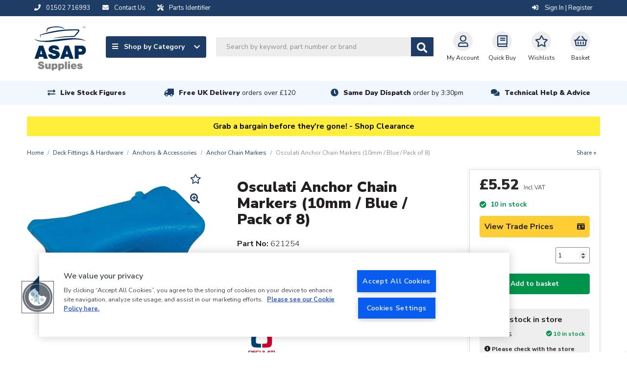

--- FILE ---
content_type: text/html; charset=UTF-8
request_url: https://www.asap-supplies.com/products/osculati-anchor-chain-markers-10mm-blue-pack-of-8-621254
body_size: 28428
content:
<!DOCTYPE html>
<html lang="en">
    <head>
        <meta charset="utf-8">
        <meta http-equiv="x-ua-compatible" content="ie=edge">
        <meta name="viewport" content="width=device-width, initial-scale=1, shrink-to-fit=no">

        <!-- OneTrust Cookies Consent Notice start for asap-supplies.com --> <script type="text/javascript" src="https://cdn.cookielaw.org/consent/15d3288e-bcb2-45c1-92bb-61d7ba5ce877/OtAutoBlock.js" ></script> <script src="https://cdn.cookielaw.org/scripttemplates/otSDKStub.js"  type="text/javascript" charset="UTF-8" data-domain-script="15d3288e-bcb2-45c1-92bb-61d7ba5ce877" ></script> <script type="text/javascript"> function OptanonWrapper() { } </script> <!-- OneTrust Cookies Consent Notice end for asap-supplies.com -->

        <title>                    Chain Rainbow Anchor Markers Blue (10mm, Pack of 8 Markers)
</title>

        <link rel="canonical" href="https://www.asap-supplies.com/products/osculati-anchor-chain-markers-10mm-blue-pack-of-8-621254" />

                            <meta name="description" content="Osculati anchor chain marker tags in blue for anchor windlass and other chain applications. 8 x 10mm markers. The simple way to monitor deployed chain">
        <script type="application/ld+json">{"@context":"http://schema.org/","@type":"Product","name":"Osculati Anchor Chain Markers (10mm / Blue / Pack of 8)","image":["https://d1blekj7w4kc3j.cloudfront.net/images/catalogue/products/621254.jpg"],"sku":"621254","description":"<p>Osculati anchor chain marker tags are a simple and cost effective product when you need to know how much anchor chain you have deployed.</p><p></p><p>Consider fitting the inexpensive anchor chain markers every metre or so to your chain to accurately measure the length of chain deployed.</p><p></p><p>Osculati anchor chain markers are available in a wide range of colours and sizes. This bag of Chain Rainbow contains 8 blue markers for 10mm diameter chain.</p>","brand":{"@type":"Brand","name":"Osculati"},"mpn":"01.500.10BL","gtin":"8033137043444","weight":{"@type":"QuantitativeValue","value":"0.0150"},"offers":{"@type":"Offer","priceCurrency":"GBP","price":"5.52","availability":"http://schema.org/InStock","priceValidUntil":"2026-01-21"}}</script>

                    <script type="application/ld+json">{"@context":"http://schema.org","@type":"WebSite","name":"ASAP Supplies","url":"https://www.asap-supplies.com","potentialAction":{"@type":"SearchAction","target":"https://www.asap-supplies.com/search?q={q}","query-input":"required name=q"}}</script>
        
        <link rel="shortcut icon" href="/asap-favicon.ico">

            <link rel="stylesheet" href="/assets/css/productioncore-as.bundle.09a5b7f341db53a3bf63.css">

    <link rel="preload" href="/assets/css/production-as.bundle.f2603402ee4470f0e4ff.css" as="style" onload="this.onload=null;this.rel='stylesheet'">
    <noscript><link rel="stylesheet" href="/assets/css/production-as.bundle.f2603402ee4470f0e4ff.css"></noscript>


        
        <style>
            body {
                opacity: 0;
            }
        </style>

        <script>
            var dataLayer = window.dataLayer = window.dataLayer || [];
        </script>

        <script>
            var _tel = "01502 716993";
        </script>

        <script>(function(n,t,i,r){var u,f;n[i]=n[i]||{},n[i].initial={accountCode:"ARLEI11114",host:"ARLEI11114.pcapredict.com"},n[i].on=n[i].on||function(){(n[i].onq=n[i].onq||[]).push(arguments)},u=t.createElement("script"),u.async=!0,u.src=r,f=t.getElementsByTagName("script")[0],f.parentNode.insertBefore(u,f)})(window,document,"pca","//ARLEI11114.pcapredict.com/js/sensor.min.js")</script>

        <!-- Google Tag Manager --> <script>(function(w,d,s,l,i){w[l]=w[l]||[];w[l].push({'gtm.start': new Date().getTime(),event:'gtm.js'});var f=d.getElementsByTagName(s)[0], j=d.createElement(s),dl=l!='dataLayer'?'&l='+l:'';j.async=true;j.src= 'https://www.googletagmanager.com/gtm.js?id='+i+dl;f.parentNode.insertBefore(j,f); })(window,document,'script','dataLayer','GTM-TMNMDJR');</script> <!-- End Google Tag Manager -->

                <script type="text/javascript">

        let productCategories = "Anchor Chain Markers > Anchors & Accessories > Deck Fittings & Hardware";
        let categories = productCategories
            .split('>')
            .map(cat => cat.trim())
            .reverse();

        dataLayer.push({event: 'ecommerce_clear', ecommerce: null});
        dataLayer.push({
            event: "view_item",
            ecommerce: {
                currency: "GBP",
                value: 4.6,
                items: [
                    {
                        item_id: "621254",
                        item_name: "Osculati Anchor Chain Markers (10mm / Blue / Pack of 8)",
                        index: 1,
                        item_brand: "Osculati",
                        item_list_name: "PDP",
                        item_list_id: "pdp",
                        price: 4.6,
                        item_category: categories[0] || '',
                        item_category2: categories[1] || '',
                        item_category3: categories[2] || '',
                        item_category4: categories[3] || '',
                        item_category5: categories[4] || ''
                    }
                ]
            }
        });
    </script>

        
        <script src="https://apis.google.com/js/platform.js?onload=renderBadge" async defer></script>
<script>
	let merchant_id = 1596994
window.renderBadge = function () {
var ratingBadgeContainer = document.createElement('div')
ratingBadgeContainer.classList.add('google-rating-badge')
document.body.appendChild(ratingBadgeContainer)
window.gapi.load('ratingbadge', function () {
window.gapi.ratingbadge.render(ratingBadgeContainer, {'merchant_id': merchant_id})
})
}
</script>

                    <script>
                var onloadCallback = function() {
                    let listOfElements = document.getElementsByClassName('g-recaptcha');
                    for(let i = 0; i < listOfElements.length; i++) {
                        let form = listOfElements[i].closest('form');
                        grecaptcha.render(listOfElements[i], {
                            'sitekey' : '6LfUacwZAAAAAKMvQ7LTWCsSrxaM41USzOlqqYDG',
                            'callback': function(token) {
                                form.submit();
                            }
                        });
                    }
                };
            </script>

            <script data-ot-ignore src='https://www.recaptcha.net/recaptcha/api.js?onload=onloadCallback&render=explicit' async defer></script>
            </head>

    
    
    <body class="">
        <!-- Google Tag Manager (noscript) --> <noscript><iframe src="https://www.googletagmanager.com/ns.html?id=GTM-TMNMDJR" height="0" width="0" style="display:none;visibility:hidden"></iframe></noscript> <!-- End Google Tag Manager (noscript) --><style>.strip-padding-tb {padding-top: 70px;}</style><style>.masonry-layout > a.view-all[href="/"] {display: none;}</style><style>.product-card_promo-sticker[style="border-color: #030621; background-color: #ffffff;"], .product-card_promo-sticker[style="border-color: #030621; background-color: #ffffff; font-size: initial;"], .product-card_promo-sticker[style="border-color: rgb(5, 9, 25); background-color: rgb(255, 255, 255); font-size: initial;"]  {display: none; }</style>
        <div class="full-width-bk unsupported-browser-bar d-none">
    <div class="container">
        <div class="row d-flex justify-content-center">
            Your browser version is not officially supported, and you may experience a degraded service. Please upgrade your browser.            
        </div>
    </div>
</div>
        


        
        
<div class="full-width-bk language-bar ">
    <div class="container">
        <div class="d-flex justify-content-between">
            <div class="d-flex">
                <span class="d-inline-block mr-2 mr-md-4">
                    <a href="tel:01502 716993">
                        <i class="fas fa-phone mr-2" aria-hidden="true"></i>
                        <span class="d-none d-md-inline">01502 716993</span>
                    </a>
                </span>

                <span class="d-inline-block mr-2 mr-md-4">
                    <a href="/contact-us">
                        <i class="fas fa-envelope mr-2" aria-hidden="true"></i>
                        <span class="d-none d-md-inline">Contact Us</span>
                    </a>
                </span>

                <span class="d-inline-block mr-2 mr-md-4">
                    <a href="/parts-identifier">
                        <i class="fas fa-tools mr-2" aria-hidden="true"></i>
                        <span class="d-none d-md-inline">Parts Identifier</span>
                    </a>
                </span>
            </div>
            <div class="account__message">
                <span class="d-none d-lg-flex">

                                    </span>

                <span class="account__login">
                                            <a href="/login/?_target_path=/products/osculati-anchor-chain-markers-10mm-blue-pack-of-8-621254" rel="nofollow">
                            <i class="fas fa-sign-in-alt" aria-hidden="true"></i>
                            Sign In | Register
                        </a>
                                    </span>
            </div>
        </div>
    </div>
</div>

        
    


<header>
    <nav class="navbar" id="topNav">
        <div class="container nav-container">
            <a class="navbar-brand " href="/" alt="#">
                <img data-ot-ignore fetchpriority="high" src="/assets/images/asap-logo.svg" class="d-none d-md-block" title="ASAP logo image" alt="ASAP logo image" width="106" height="90" style="width:100%;height:auto;"/>
                <img data-ot-ignore fetchpriority="high" src="/assets/images/asap-logo-inline.svg" class="d-block d-md-none" title="ASAP logo image" alt="ASAP logo image" width="300" height="26" style="width:100%;height:auto;"/>
            </a>
            <div class='main-navigation'>
                <div class='navigation-links-search'>
                    <div class="nav-left">
                        <a class="js-mega-menu btn btn-default d-none d-lg-flex" href="#" data-menu="products-nav">
                            <span>
                                <i class="fa fa-bars mr-2" aria-hidden="true"></i>
                                Shop by Category
                            </span>
                            <i class="fa fa-chevron-down" aria-hidden="true"></i>
                        </a>

                        <div id="header-search" class="d-none d-lg-block">
                            <form method="GET" action='/search' id="header-search-form">
                                <div class="search-area">
                                    <input type="text" id="algolia-autocomplete" class="form-control search-field algolia-autocomplete" algolia-autocomplete="{&quot;algolia&quot;:{&quot;app_id&quot;:&quot;EMUAYXES9Y&quot;,&quot;api_key&quot;:&quot;75421198637da8f63235d12933f3539f&quot;,&quot;index_name&quot;:&quot;production_asapsupplies&quot;,&quot;partfinder_index_name&quot;:&quot;&quot;},&quot;image&quot;:{&quot;base_url&quot;:&quot;https:\/\/d1blekj7w4kc3j.cloudfront.net\/images\/presets\/product_swatch_thumbnail\/__image__&quot;,&quot;placeholder&quot;:&quot;https:\/\/d1blekj7w4kc3j.cloudfront.net\/images\/presets\/product_swatch_thumbnail\/placeholder.jpg&quot;},&quot;config&quot;:{&quot;image&quot;:false,&quot;price&quot;:false,&quot;sku&quot;:true},&quot;translations&quot;:{&quot;sku&quot;:&quot;SKU&quot;}}" placeholder="Search by keyword, part number or brand" name="query" />

                                    <button class="btn btn-secondary btn-search js-submit-search" value="Search" style="">
                                        <i class="fas fa-search fa-lg" aria-hidden="true"></i>
                                    </button>
                                </div>
                            </form>
                        </div>
                    </div>

                    <div class="nav-right">

                        <div class="header-search-block" style="display: none;">
     <form method="GET" action='/search' id="header-search-form-mobile">
        <div class="search-area">
            <input type="text" id="algolia-autocomplete-mobile" class="form-control search-field" placeholder="Search by keyword, part number or brand" name="query" />

            <button class="btn btn-secondary btn-search" value="Search" style="">
                <i class="fas fa-search fa-lg" aria-hidden="true"></i>
            </button>

            <a href="javascript://" class="round-button js-close-search"><i class="far fa-times-circle"></i></a>
        </div>
    </form>
</div>


                        <button id='navbar-toggler' class="js-mega-menu nav-icon  navbar-toggler d-flex d-lg-none" type="button"
                                data-target="products-nav"
                                data-menu="products-nav"
                                aria-controls="navbars"
                                aria-label="Toggle navigation">
                            <i class="fa fa-bars fa-lg" aria-hidden="true"></i>
                            <span style="font-size: 12px">Menu</span>
                        </button>

                        <div class="d-flex d-lg-none">
                            <a href="#" class="nav-icon  btn-navSearch">
                                <i class="fa fa-search" aria-hidden="true"></i>
                                Search
                            </a>
                        </div>

                        <a href="/account/profile" class="nav-icon  " rel="nofollow">
                            <i class="far fa-user fa-lg"></i>My Account
                        </a>

                        <a class="nav-icon  d-none d-md-flex text-center" href="/quickbuy" rel="nofollow">
                            <i class="far fa-book fa-lg d-block"></i>Quick Buy
                        </a>

                        <a class="nav-icon  d-none d-md-flex text-center" href="/login/?_target_path=/account/wishlist" rel="nofollow">
                            <i class="far fa-star fa-lg d-block"></i>
                            Wishlists
                        </a>

                                                    <a href="/basket" class="nav-icon  nav-basket  text-decoration-none" data-basket-qty="0" rel="nofollow">
                                                                    <i class="far fa-shopping-basket fa-lg d-block"></i>
                                    <span><span class="nav-basket__value js-basket-total">Basket</span></span>
                                                            </a>
                                            </div>
                </div>
            </div>
        </div>
    </nav>
</header>
<div class="overlay" style="display: none;"></div>
<div class="megaMenu" id="megaMenu">
    
    
    <div class="mega-menu reset" id="products-nav">

        <div class="mega-menu__content">
                            <div class="mega-menu__items">
                    <ul class="nav nav-tabs mobile-menu-list" role="tablist">
                                                    <li class="nav-item">
                                <a class="nav-link active mobile-sub-menu-toggle" data-toggle="tab"
                                href="#_anodes" role="tab">
                                Anodes

                                    <span class="mobile-sub-menu-toggle__icon">
                                        <i class="fas fa-chevron-up"></i>
                                        <i class="fas fa-chevron-down"></i>
                                    </span>
                                </a>

                                                                <ul class="d-lg-none mobile-menu-list mobile-menu-list--lvl1">
                                                                                                                                                <li class="nav-list__item nav-list__item--single-lvl nav-list__item-title item--title">
                <a href="/anodes/backing-pads">Backing Pads</a>
            </li>
                    <li class="nav-list__item nav-list__item--single-lvl nav-list__item-title item--title">
                <a href="/anodes/bolts-fixings">Bolts &amp; Fixings</a>
            </li>
                    <li class="nav-list__item nav-list__item--single-lvl nav-list__item-title item--title">
                <a href="/anodes/bonding-cable">Bonding Cable</a>
            </li>
                    <li class="nav-list__item nav-list__item--single-lvl nav-list__item-title item--title">
                <a href="/anodes/bow-thruster-anodes">Bow Thruster Anodes</a>
            </li>
                    <li class="nav-list__item nav-list__item--single-lvl nav-list__item-title item--title">
                <a href="/anodes/electro-eliminators">Electro Eliminators</a>
            </li>
                    <li class="nav-list__item nav-list__item--single-lvl nav-list__item-title item--title">
                <a href="/anodes/engine-anodes">Engine Anodes</a>
            </li>
                    <li class="nav-list__item nav-list__item--single-lvl nav-list__item-title item--title">
                <a href="/anodes/galvanic-isolation-blockers">Galvanic Isolation Blockers</a>
            </li>
                    <li class="nav-list__item nav-list__item--single-lvl nav-list__item-title item--title">
                <a href="/electrical/ground-plates">Ground Plates</a>
            </li>
                    <li class="nav-list__item nav-list__item--single-lvl nav-list__item-title item--title">
                <a href="/anodes/hull-anodes">Hull Anodes</a>
            </li>
                    <li class="nav-list__item nav-list__item--single-lvl nav-list__item-title item--title">
                <a href="/anodes/manicooler-anodes">Manicooler Anodes</a>
            </li>
                    <li class="nav-list__item nav-list__item--single-lvl nav-list__item-title item--title">
                <a href="/anodes/mooring-hanging-anodes">Mooring Hanging Anodes</a>
            </li>
                    <li class="nav-list__item nav-list__item--single-lvl nav-list__item-title item--title">
                <a href="/anodes/propeller-shaft-anodes">Propeller Shaft Anodes</a>
            </li>
                    <li class="nav-list__item nav-list__item--single-lvl nav-list__item-title item--title">
                <a href="/anodes/rod-anodes">Rod Anodes</a>
            </li>
                    <li class="nav-list__item nav-list__item--single-lvl nav-list__item-title item--title">
                <a href="/anodes/outdrive-anodes">Outdrive Anodes</a>
            </li>
                    <li class="nav-list__item nav-list__item--single-lvl nav-list__item-title item--title">
                <a href="/anodes/universal-pencil-anodes">Universal Pencil Anodes</a>
            </li>
            
    <a href="/anodes" class="view-all">View all    </a>


                                                                                                            </ul>
                            </li>
                                                    <li class="nav-item">
                                <a class="nav-link mobile-sub-menu-toggle" data-toggle="tab"
                                href="#_boat-maintenance" role="tab">
                                Boat Maintenance

                                    <span class="mobile-sub-menu-toggle__icon">
                                        <i class="fas fa-chevron-up"></i>
                                        <i class="fas fa-chevron-down"></i>
                                    </span>
                                </a>

                                                                <ul class="d-lg-none mobile-menu-list mobile-menu-list--lvl1">
                                                                                                                                                <li class="nav-list__item nav-list__item--single-lvl nav-list__item-title item--title">
                <a href="/boat-maintenance/antifreeze">Antifreeze</a>
            </li>
                    <li class="nav-list__item nav-list__item--single-lvl nav-list__item-title item--title">
                <a href="/boat-maintenance/boat-covers">Boat Covers</a>
            </li>
                    <li class="nav-list__item nav-list__item--single-lvl nav-list__item-title item--title">
                <a href="/boat-maintenance/cleaning-protection">Cleaning &amp; Protection</a>
            </li>
                    <li class="nav-list__item nav-list__item--single-lvl nav-list__item-title item--title">
                <a href="/deck-fittings-hardware/deck-coverings">Deck Coverings</a>
            </li>
                    <li class="nav-list__item nav-list__item--single-lvl nav-list__item-title item--title">
                <a href="/boat-maintenance/electrical">Electrical</a>
            </li>
                    <li class="nav-list__item nav-list__item--single-lvl nav-list__item-title item--title">
                <a href="/boat-maintenance/fuel-additives">Fuel Additives</a>
            </li>
                    <li class="nav-list__item nav-list__item--single-lvl nav-list__item-title item--title">
                <a href="/boat-maintenance/gasket-material">Gasket Material</a>
            </li>
                    <li class="nav-list__item nav-list__item--single-lvl nav-list__item-title item--title">
                <a href="/boat-maintenance/inflatable-boat-repairs">Inflatable Boat Repairs</a>
            </li>
                    <li class="nav-list__item nav-list__item--single-lvl nav-list__item-title item--title">
                <a href="/boat-maintenance/oils-greases-lubricants">Oils, Greases &amp; Lubricants</a>
            </li>
                    <li class="nav-list__item nav-list__item--single-lvl nav-list__item-title item--title">
                <a href="/boat-maintenance/resins-fillers">Resins &amp; Fillers</a>
            </li>
                    <li class="nav-list__item nav-list__item--single-lvl nav-list__item-title item--title">
                <a href="/boat-maintenance/screen-wash-de-icer">Screen Wash &amp; De-icer</a>
            </li>
                    <li class="nav-list__item nav-list__item--single-lvl nav-list__item-title item--title">
                <a href="/boat-maintenance/sealants-adhesives">Sealants &amp; Adhesives</a>
            </li>
                    <li class="nav-list__item nav-list__item--single-lvl nav-list__item-title item--title">
                <a href="/boat-maintenance/soundproofing">Soundproofing</a>
            </li>
                    <li class="nav-list__item nav-list__item--single-lvl nav-list__item-title item--title">
                <a href="/boat-maintenance/tools">Tools</a>
            </li>
                    <li class="nav-list__item nav-list__item--single-lvl nav-list__item-title item--title">
                <a href="/boat-maintenance/trailer-accessories">Trailer Accessories</a>
            </li>
            
    <a href="/boat-maintenance" class="view-all">View all    </a>


                                                                                                            </ul>
                            </li>
                                                    <li class="nav-item">
                                <a class="nav-link mobile-sub-menu-toggle" data-toggle="tab"
                                href="#_cabin-equipment" role="tab">
                                Cabin Equipment

                                    <span class="mobile-sub-menu-toggle__icon">
                                        <i class="fas fa-chevron-up"></i>
                                        <i class="fas fa-chevron-down"></i>
                                    </span>
                                </a>

                                                                <ul class="d-lg-none mobile-menu-list mobile-menu-list--lvl1">
                                                                                                                                                <li class="nav-list__item nav-list__item--single-lvl nav-list__item-title item--title">
                <a href="/electrical/antennas-accessories">Antennas &amp; Accessories</a>
            </li>
                    <li class="nav-list__item nav-list__item--single-lvl nav-list__item-title item--title">
                <a href="/cabin-equipment/blinds">Blinds</a>
            </li>
                    <li class="nav-list__item nav-list__item--single-lvl nav-list__item-title item--title">
                <a href="/cabin-equipment/brackets-hooks">Brackets &amp; Hooks</a>
            </li>
                    <li class="nav-list__item nav-list__item--single-lvl nav-list__item-title item--title">
                <a href="/cabin-equipment/cabin-heaters-accessories">Cabin Heaters &amp; Accessories</a>
            </li>
                    <li class="nav-list__item nav-list__item--single-lvl nav-list__item-title item--title">
                <a href="/cabin-equipment/camping-equipment">Camping Equipment</a>
            </li>
                    <li class="nav-list__item nav-list__item--single-lvl nav-list__item-title item--title">
                <a href="/cabin-equipment/cup-holders">Cup Holders</a>
            </li>
                    <li class="nav-list__item nav-list__item--single-lvl nav-list__item-title item--title">
                <a href="/cabin-equipment/curtain-rods-fittings">Curtain Rods &amp; Fittings</a>
            </li>
                    <li class="nav-list__item nav-list__item--single-lvl nav-list__item-title item--title">
                <a href="/cabin-equipment/dog-accessories">Dog Accessories</a>
            </li>
                    <li class="nav-list__item nav-list__item--single-lvl nav-list__item-title item--title">
                <a href="/deck-fittings-hardware/hatches-portholes">Hatches &amp; Portholes</a>
            </li>
                    <li class="nav-list__item nav-list__item--single-lvl nav-list__item-title item--title">
                <a href="/cabin-equipment/hinges">Hinges</a>
            </li>
                    <li class="nav-list__item nav-list__item--single-lvl nav-list__item-title item--title">
                <a href="/cabin-equipment/horns">Horns</a>
            </li>
                    <li class="nav-list__item nav-list__item--single-lvl nav-list__item-title item--title">
                <a href="/cabin-equipment/latches-locks-stoppers">Latches, Locks &amp; Stoppers</a>
            </li>
                    <li class="nav-list__item nav-list__item--single-lvl nav-list__item-title item--title">
                <a href="/cabin-equipment/maps-guides">Maps &amp; Guides</a>
            </li>
                    <li class="nav-list__item nav-list__item--single-lvl nav-list__item-title item--title">
                <a href="/cabin-equipment/mirrors">Mirrors</a>
            </li>
                    <li class="nav-list__item nav-list__item--single-lvl nav-list__item-title item--title">
                <a href="/cabin-equipment/seawear-bags">Seawear &amp; Bags</a>
            </li>
                    <li class="nav-list__item nav-list__item--single-lvl nav-list__item-title item--title">
                <a href="/cabin-equipment/signs-labels">Signs &amp; Labels</a>
            </li>
                    <li class="nav-list__item nav-list__item--single-lvl nav-list__item-title item--title">
                <a href="/cabin-equipment/stoves-accessories">Stoves &amp; Accessories</a>
            </li>
                    <li class="nav-list__item nav-list__item--single-lvl nav-list__item-title item--title">
                <a href="/cabin-equipment/table-legs-bases">Table Legs &amp; Bases</a>
            </li>
                    <li class="nav-list__item nav-list__item--single-lvl nav-list__item-title item--title">
                <a href="/cabin-equipment/windscreen-wiper-systems">Windscreen Wiper Systems</a>
            </li>
            
    <a href="/cabin-equipment" class="view-all">View all    </a>


                                                                                                            </ul>
                            </li>
                                                    <li class="nav-item">
                                <a class="nav-link mobile-sub-menu-toggle" data-toggle="tab"
                                href="#_deck-fittings-hardware" role="tab">
                                Deck Fittings &amp; Hardware

                                    <span class="mobile-sub-menu-toggle__icon">
                                        <i class="fas fa-chevron-up"></i>
                                        <i class="fas fa-chevron-down"></i>
                                    </span>
                                </a>

                                                                <ul class="d-lg-none mobile-menu-list mobile-menu-list--lvl1">
                                                                                                                                                <li class="nav-list__item nav-list__item--single-lvl nav-list__item-title item--title">
                <a href="/deck-fittings-hardware/anchors-accessories">Anchors &amp; Accessories</a>
            </li>
                    <li class="nav-list__item nav-list__item--single-lvl nav-list__item-title item--title">
                <a href="/deck-fittings-hardware/barge-poles">Barge Poles</a>
            </li>
                    <li class="nav-list__item nav-list__item--single-lvl nav-list__item-title item--title">
                <a href="/deck-fittings-hardware/bollards-cleats-eye-plates-fairleads">Bollards, Cleats, Eye Plates &amp; Fairleads</a>
            </li>
                    <li class="nav-list__item nav-list__item--single-lvl nav-list__item-title item--title">
                <a href="/deck-fittings-hardware/brackets">Brackets</a>
            </li>
                    <li class="nav-list__item nav-list__item--single-lvl nav-list__item-title item--title">
                <a href="/deck-fittings-hardware/canopy-fittings">Canopy Fittings</a>
            </li>
                    <li class="nav-list__item nav-list__item--single-lvl nav-list__item-title item--title">
                <a href="/boat-maintenance/cleaning-protection">Cleaning &amp; Protection</a>
            </li>
                    <li class="nav-list__item nav-list__item--single-lvl nav-list__item-title item--title">
                <a href="/deck-fittings-hardware/deck-coverings">Deck Coverings</a>
            </li>
                    <li class="nav-list__item nav-list__item--single-lvl nav-list__item-title item--title">
                <a href="/deck-fittings-hardware/deck-fillers-filler-caps">Deck Fillers &amp; Filler Caps</a>
            </li>
                    <li class="nav-list__item nav-list__item--single-lvl nav-list__item-title item--title">
                <a href="/deck-fittings-hardware/deck-plates">Deck Plates</a>
            </li>
                    <li class="nav-list__item nav-list__item--single-lvl nav-list__item-title item--title">
                <a href="/electrical/plugs-sockets/deck-plugs-sockets">Deck Plugs &amp; Sockets</a>
            </li>
                    <li class="nav-list__item nav-list__item--single-lvl nav-list__item-title item--title">
                <a href="/deck-fittings-hardware/fenders-accessories">Fenders &amp; Accessories</a>
            </li>
                    <li class="nav-list__item nav-list__item--single-lvl nav-list__item-title item--title">
                <a href="/deck-fittings-hardware/fishing-rod-holders">Fishing Rod Holders</a>
            </li>
                    <li class="nav-list__item nav-list__item--single-lvl nav-list__item-title item--title">
                <a href="/deck-fittings-hardware/flags-poles-wind-indicators">Flags, Poles &amp; Wind Indicators</a>
            </li>
                    <li class="nav-list__item nav-list__item--single-lvl nav-list__item-title item--title">
                <a href="/deck-fittings-hardware/handles-handrails">Handles &amp; Handrails</a>
            </li>
                    <li class="nav-list__item nav-list__item--single-lvl nav-list__item-title item--title">
                <a href="/deck-fittings-hardware/hatches-portholes">Hatches &amp; Portholes</a>
            </li>
                    <li class="nav-list__item nav-list__item--single-lvl nav-list__item-title item--title">
                <a href="/deck-fittings-hardware/inflatable-boat-accessories">Inflatable Boat Accessories</a>
            </li>
                    <li class="nav-list__item nav-list__item--single-lvl nav-list__item-title item--title">
                <a href="/deck-fittings-hardware/life-rings-rescue-lights">Life Rings &amp; Rescue Lights</a>
            </li>
                    <li class="nav-list__item nav-list__item--single-lvl nav-list__item-title item--title">
                <a href="/deck-fittings-hardware/mooring-equipment">Mooring Equipment</a>
            </li>
                    <li class="nav-list__item nav-list__item--single-lvl nav-list__item-title item--title">
                <a href="/deck-fittings-hardware/oars">Oars</a>
            </li>
                    <li class="nav-list__item nav-list__item--single-lvl nav-list__item-title item--title">
                <a href="/deck-fittings-hardware/radar-reflectors">Radar Reflectors</a>
            </li>
                    <li class="nav-list__item nav-list__item--single-lvl nav-list__item-title item--title">
                <a href="/deck-fittings-hardware/sailing-hardware">Sailing Hardware</a>
            </li>
                    <li class="nav-list__item nav-list__item--single-lvl nav-list__item-title item--title">
                <a href="/deck-fittings-hardware/scuppers-drains">Scuppers &amp; Drains</a>
            </li>
                    <li class="nav-list__item nav-list__item--single-lvl nav-list__item-title item--title">
                <a href="/cabin-equipment/signs-labels">Signs &amp; Labels</a>
            </li>
                    <li class="nav-list__item nav-list__item--single-lvl nav-list__item-title item--title">
                <a href="/deck-fittings-hardware/steps-ladders">Steps &amp; Ladders</a>
            </li>
                    <li class="nav-list__item nav-list__item--single-lvl nav-list__item-title item--title">
                <a href="/deck-fittings-hardware/storage">Storage</a>
            </li>
                    <li class="nav-list__item nav-list__item--single-lvl nav-list__item-title item--title">
                <a href="/deck-fittings-hardware/turnbuckles">Turnbuckles</a>
            </li>
                    <li class="nav-list__item nav-list__item--single-lvl nav-list__item-title item--title">
                <a href="/sanitation/waste-pump-out-deck-fittings">Waste Pump Out Deck Fittings</a>
            </li>
            
    <a href="/deck-fittings-hardware" class="view-all">View all    </a>


                                                                                                            </ul>
                            </li>
                                                    <li class="nav-item">
                                <a class="nav-link mobile-sub-menu-toggle" data-toggle="tab"
                                href="#_domestic-water-supply" role="tab">
                                Domestic Water Supply

                                    <span class="mobile-sub-menu-toggle__icon">
                                        <i class="fas fa-chevron-up"></i>
                                        <i class="fas fa-chevron-down"></i>
                                    </span>
                                </a>

                                                                <ul class="d-lg-none mobile-menu-list mobile-menu-list--lvl1">
                                                                                                                                                <li class="nav-list__item nav-list__item--single-lvl nav-list__item-title item--title">
                <a href="/domestic-water-supply/accumulator-tanks">Accumulator Tanks</a>
            </li>
                    <li class="nav-list__item nav-list__item--single-lvl nav-list__item-title item--title">
                <a href="/domestic-water-supply/calorifiers-water-heaters-fittings">Calorifiers (Water Heaters) &amp; Fittings</a>
            </li>
                    <li class="nav-list__item nav-list__item--single-lvl nav-list__item-title item--title">
                <a href="/domestic-water-supply/deck-fillers-caps">Deck Fillers &amp; Caps</a>
            </li>
                    <li class="nav-list__item nav-list__item--single-lvl nav-list__item-title item--title">
                <a href="/domestic-water-supply/diesel-water-heaters-spares">Diesel Water Heaters &amp; Spares</a>
            </li>
                    <li class="nav-list__item nav-list__item--single-lvl nav-list__item-title item--title">
                <a href="/domestic-water-supply/domestic-antifreeze">Domestic Antifreeze</a>
            </li>
                    <li class="nav-list__item nav-list__item--single-lvl nav-list__item-title item--title">
                <a href="/pumps/domestic-water-pumps">Domestic Water Pumps</a>
            </li>
                    <li class="nav-list__item nav-list__item--single-lvl nav-list__item-title item--title">
                <a href="/domestic-water-supply/gas-water-heaters-spares">Gas Water Heaters &amp; Spares</a>
            </li>
                    <li class="nav-list__item nav-list__item--single-lvl nav-list__item-title item--title">
                <a href="/domestic-water-supply/immersion-heaters">Immersion Heaters</a>
            </li>
                    <li class="nav-list__item nav-list__item--single-lvl nav-list__item-title item--title">
                <a href="/domestic-water-supply/push-fit-plumbing-pipe-fittings">Push-Fit Plumbing Pipe &amp; Fittings</a>
            </li>
                    <li class="nav-list__item nav-list__item--single-lvl nav-list__item-title item--title">
                <a href="/domestic-water-supply/radiators">Radiators</a>
            </li>
                    <li class="nav-list__item nav-list__item--single-lvl nav-list__item-title item--title">
                <a href="/domestic-water-supply/taps-showers">Taps &amp; Showers</a>
            </li>
                    <li class="nav-list__item nav-list__item--single-lvl nav-list__item-title item--title">
                <a href="/hose/fresh-water-food-quality-plumbing-hose">Water Hose</a>
            </li>
                    <li class="nav-list__item nav-list__item--single-lvl nav-list__item-title item--title">
                <a href="/domestic-water-supply/water-purifiers-water-filters">Water Purifiers &amp; Water Filters</a>
            </li>
                    <li class="nav-list__item nav-list__item--single-lvl nav-list__item-title item--title">
                <a href="/domestic-water-supply/water-tanks">Water Tanks</a>
            </li>
                    <li class="nav-list__item nav-list__item--single-lvl nav-list__item-title item--title">
                <a href="/domestic-water-supply/water-tank-accessories">Water Tank Accessories</a>
            </li>
                    <li class="nav-list__item nav-list__item--single-lvl nav-list__item-title item--title">
                <a href="/domestic-water-supply/water-treatments">Water Treatments</a>
            </li>
            
    <a href="/domestic-water-supply" class="view-all">View all    </a>


                                                                                                            </ul>
                            </li>
                                                    <li class="nav-item">
                                <a class="nav-link mobile-sub-menu-toggle" data-toggle="tab"
                                href="#_drivetrain" role="tab">
                                Drivetrain

                                    <span class="mobile-sub-menu-toggle__icon">
                                        <i class="fas fa-chevron-up"></i>
                                        <i class="fas fa-chevron-down"></i>
                                    </span>
                                </a>

                                                                <ul class="d-lg-none mobile-menu-list mobile-menu-list--lvl1">
                                                                                                                                                                            <li class="nav-list__item nav-list__item-title item--title">
                <a class="" href="/anodes/electro-eliminators">
            Electro Eliminators

                    </a>

            </li>

                                                                                                <li class="nav-list__item nav-list__item-title item--title">
                <a class="" href="/drivetrain/flexible-couplings">
            Flexible Couplings

                    </a>

            </li>

                                                                                                <li class="nav-list__item nav-list__item-title item--title">
                <a class="" href="/drivetrain/gland-packing-removal-tools">
            Gland Packing &amp; Removal Tools

                    </a>

            </li>

                                                                                                <li class="nav-list__item nav-list__item-title item--title">
                <a class="" href="/drivetrain/grease">
            Grease

                    </a>

            </li>

                                                                                                <li class="nav-list__item nav-list__item-title item--title">
                <a class="" href="/drivetrain/propellers">
            Propellers

                    </a>

            </li>

                                                                                                <li class="nav-list__item nav-list__item-title item--title">
                <a class="" href="/drivetrain/propeller-covers">
            Propeller Covers

                    </a>

            </li>

                                                                                                <li class="nav-list__item nav-list__item-title item--title">
                <a class="" href="/drivetrain/propeller-shafts">
            Propeller Shafts

                    </a>

            </li>

                                                                                                <li class="nav-list__item nav-list__item-title item--title">
                <a class="" href="/drivetrain/propeller-shaft-bearings">
            Propeller Shaft Bearings

                    </a>

            </li>

                                                                                                <li class="nav-list__item nav-list__item-title item--title">
                <a class="mobile-sub-menu-toggle" href="/drivetrain/propeller-shaft-couplings">
            Propeller Shaft Couplings

                            <span class="mobile-sub-menu-toggle__icon">
                    <i class="fas fa-chevron-up"></i>
                    <i class="fas fa-chevron-down"></i>
                </span>
                    </a>

                    <ul class="d-lg-none mobile-menu-list mobile-menu-list--lvl2">
                            <li class="nav-list__item">
                    <a href="/drivetrain/propeller-shaft-couplings/propeller-shaft-coupling-adaptors">Propeller Shaft Coupling Adaptors</a>
                </li>
                            <li class="nav-list__item">
                    <a href="/drivetrain/propeller-shaft-couplings/solid-bobbin-shaft-couplings">Solid Bobbin Shaft Couplings</a>
                </li>
                            <li class="nav-list__item">
                    <a href="/drivetrain/propeller-shaft-couplings/solid-shaft-couplings">Solid Shaft Couplings</a>
                </li>
                            <li class="nav-list__item">
                    <a href="/drivetrain/propeller-shaft-couplings/split-half-solid-shaft-couplings">Split Half Solid Shaft Couplings</a>
                </li>
                        </ul>
            </li>

                                                                                                <li class="nav-list__item nav-list__item-title item--title">
                <a class="" href="/drivetrain/propeller-shaft-seals">
            Propeller Shaft Seals

                    </a>

            </li>

                                                                                                <li class="nav-list__item nav-list__item-title item--title">
                <a class="" href="/drivetrain/remote-greasers-cups">
            Remote Greasers &amp; Cups

                    </a>

            </li>

                                                                                                <li class="nav-list__item nav-list__item-title item--title">
                <a class="" href="/drivetrain/rope-cutters">
            Rope Cutters

                    </a>

            </li>

                                                                                        <li>
                                                <a href="/drivetrain" class="view-all">View all</a>
                                            </li>
                                                                                                            </ul>
                            </li>
                                                    <li class="nav-item">
                                <a class="nav-link mobile-sub-menu-toggle" data-toggle="tab"
                                href="#_electrical" role="tab">
                                Electrical

                                    <span class="mobile-sub-menu-toggle__icon">
                                        <i class="fas fa-chevron-up"></i>
                                        <i class="fas fa-chevron-down"></i>
                                    </span>
                                </a>

                                                                <ul class="d-lg-none mobile-menu-list mobile-menu-list--lvl1">
                                                                                                                                                <li class="nav-list__item nav-list__item--single-lvl nav-list__item-title item--title">
                <a href="/electrical/alarms-warning-devices">Alarms &amp; Warning Devices</a>
            </li>
                    <li class="nav-list__item nav-list__item--single-lvl nav-list__item-title item--title">
                <a href="/electrical/antennas-accessories">Antennas &amp; Accessories</a>
            </li>
                    <li class="nav-list__item nav-list__item--single-lvl nav-list__item-title item--title">
                <a href="/electrical/batteries-accessories">Batteries &amp; Accessories</a>
            </li>
                    <li class="nav-list__item nav-list__item--single-lvl nav-list__item-title item--title">
                <a href="/cabin-equipment/cabin-heaters-accessories">Cabin Heaters &amp; Accessories</a>
            </li>
                    <li class="nav-list__item nav-list__item--single-lvl nav-list__item-title item--title">
                <a href="/electrical/cable-connectors-accessories">Cable Connectors &amp; Accessories</a>
            </li>
                    <li class="nav-list__item nav-list__item--single-lvl nav-list__item-title item--title">
                <a href="/electrical/cables">Cables</a>
            </li>
                    <li class="nav-list__item nav-list__item--single-lvl nav-list__item-title item--title">
                <a href="/electrical/electronic-device-mounts-accessories">Electronic Device Mounts &amp; Accessories</a>
            </li>
                    <li class="nav-list__item nav-list__item--single-lvl nav-list__item-title item--title">
                <a href="/electrical/electronics">Electronics</a>
            </li>
                    <li class="nav-list__item nav-list__item--single-lvl nav-list__item-title item--title">
                <a href="/electrical/fuses-circuit-breakers">Fuses &amp; Circuit Breakers</a>
            </li>
                    <li class="nav-list__item nav-list__item--single-lvl nav-list__item-title item--title">
                <a href="/electrical/generators">Generators</a>
            </li>
                    <li class="nav-list__item nav-list__item--single-lvl nav-list__item-title item--title">
                <a href="/electrical/ground-plates">Ground Plates</a>
            </li>
                    <li class="nav-list__item nav-list__item--single-lvl nav-list__item-title item--title">
                <a href="/cabin-equipment/horns">Horns</a>
            </li>
                    <li class="nav-list__item nav-list__item--single-lvl nav-list__item-title item--title">
                <a href="/electrical/kettles-and-coffee-machines">Kettles and Coffee Machines</a>
            </li>
                    <li class="nav-list__item nav-list__item--single-lvl nav-list__item-title item--title">
                <a href="/electrical/plugs-sockets">Plugs &amp; Sockets</a>
            </li>
                    <li class="nav-list__item nav-list__item--single-lvl nav-list__item-title item--title">
                <a href="/electrical/power-distribution">Power Distribution</a>
            </li>
                    <li class="nav-list__item nav-list__item--single-lvl nav-list__item-title item--title">
                <a href="/electrical/relays-solenoids">Relays &amp; Solenoids</a>
            </li>
                    <li class="nav-list__item nav-list__item--single-lvl nav-list__item-title item--title">
                <a href="/electrical/shore-power-connections">Shore Power Connections</a>
            </li>
                    <li class="nav-list__item nav-list__item--single-lvl nav-list__item-title item--title">
                <a href="/electrical/solar-panels-accessories">Solar Panels &amp; Accessories</a>
            </li>
                    <li class="nav-list__item nav-list__item--single-lvl nav-list__item-title item--title">
                <a href="/electrical/switches-switch-panels">Switches &amp; Switch Panels</a>
            </li>
                    <li class="nav-list__item nav-list__item--single-lvl nav-list__item-title item--title">
                <a href="/electrical/tvs-accessories">TVs &amp; Accessories</a>
            </li>
                    <li class="nav-list__item nav-list__item--single-lvl nav-list__item-title item--title">
                <a href="/electrical/voltage-converters-inverters">Voltage Converters &amp; Inverters</a>
            </li>
                    <li class="nav-list__item nav-list__item--single-lvl nav-list__item-title item--title">
                <a href="/cabin-equipment/windscreen-wiper-systems">Windscreen Wiper Systems</a>
            </li>
            
    <a href="/electrical" class="view-all">View all    </a>


                                                                                                            </ul>
                            </li>
                                                    <li class="nav-item">
                                <a class="nav-link mobile-sub-menu-toggle" data-toggle="tab"
                                href="#_engine-gearbox-components" role="tab">
                                Engine &amp; Gearbox Components

                                    <span class="mobile-sub-menu-toggle__icon">
                                        <i class="fas fa-chevron-up"></i>
                                        <i class="fas fa-chevron-down"></i>
                                    </span>
                                </a>

                                                                <ul class="d-lg-none mobile-menu-list mobile-menu-list--lvl1">
                                                                                                                                                                            <li class="nav-list__item nav-list__item-title item--title">
                <a class="" href="/engine-gearbox-components/adaptor-drive-plates">
            Adaptor &amp; Drive Plates

                    </a>

            </li>

                                                                                                <li class="nav-list__item nav-list__item-title item--title">
                <a class="" href="/engine-gearbox-components/alternators">
            Alternators

                    </a>

            </li>

                                                                                                <li class="nav-list__item nav-list__item-title item--title">
                <a class="" href="/boat-maintenance/antifreeze">
            Antifreeze

                    </a>

            </li>

                                                                                                <li class="nav-list__item nav-list__item-title item--title">
                <a class="" href="/engine-gearbox-components/crankcase-vent-systems">
            Crankcase Vent Systems

                    </a>

            </li>

                                                                                                <li class="nav-list__item nav-list__item-title item--title">
                <a class="" href="/engine-gearbox-components/drive-belts">
            Drive Belts

                    </a>

            </li>

                                                                                                <li class="nav-list__item nav-list__item-title item--title">
                <a class="" href="/engine-gearbox-components/engine-gearbox-oil">
            Engine &amp; Gearbox Oil

                    </a>

            </li>

                                                                                                <li class="nav-list__item nav-list__item-title item--title">
                <a class="" href="/engine-gearbox-components/engine-flushing-valves">
            Engine Flushing Valves

                    </a>

            </li>

                                                                                                <li class="nav-list__item nav-list__item-title item--title">
                <a class="mobile-sub-menu-toggle" href="/engine-gearbox-components/engine-pumps">
            Engine Pumps

                            <span class="mobile-sub-menu-toggle__icon">
                    <i class="fas fa-chevron-up"></i>
                    <i class="fas fa-chevron-down"></i>
                </span>
                    </a>

                    <ul class="d-lg-none mobile-menu-list mobile-menu-list--lvl2">
                            <li class="nav-list__item">
                    <a href="/pumps/engine-cooling-pumps/crankshaft-mounted-engine-cooling-pumps">Crankshaft Mounted Cooling Pumps</a>
                </li>
                            <li class="nav-list__item">
                    <a href="/pumps/electric-circulation-pumps">Electric Circulation Pumps</a>
                </li>
                            <li class="nav-list__item">
                    <a href="/pumps/engine-driven-circulation-pumps">Engine Driven Circulation Pumps</a>
                </li>
                            <li class="nav-list__item">
                    <a href="/pumps/engine-cooling-pumps/flange-mounted-engine-cooling-pumps">Flange Mounted Cooling Pumps</a>
                </li>
                            <li class="nav-list__item">
                    <a href="/pumps/fuel-pumps/lift-pumps">Fuel Lift Pumps</a>
                </li>
                            <li class="nav-list__item">
                    <a href="/pumps/engine-cooling-pumps/pulley-driven-engine-cooling-pumps">Pulley Driven Cooling Pumps</a>
                </li>
                            <li class="nav-list__item">
                    <a href="/pumps/engine-cooling-pumps/engine-pump-pulleys">Pump Pulleys</a>
                </li>
                            <li class="nav-list__item">
                    <a href="/pumps/sump-and-oil-change-pumps">Sump Pumps</a>
                </li>
                        </ul>
            </li>

                                                                                                <li class="nav-list__item nav-list__item-title item--title">
                <a class="" href="/exhaust/engine-exhaust-outlets">
            Exhaust Outlets

                    </a>

            </li>

                                                                                                <li class="nav-list__item nav-list__item-title item--title">
                <a class="" href="/engine-gearbox-components/flexible-engine-mounts">
            Flexible Engine Mounts

                    </a>

            </li>

                                                                                                <li class="nav-list__item nav-list__item-title item--title">
                <a class="" href="/engine-gearbox-components/fuel-air-oil-filters">
            Fuel, Air &amp; Oil Filters

                    </a>

            </li>

                                                                                                <li class="nav-list__item nav-list__item-title item--title">
                <a class="" href="/engine-gearbox-components/gearboxes-spares-accessories">
            Gearboxes, Spares &amp; Accessories

                    </a>

            </li>

                                                                                                <li class="nav-list__item nav-list__item-title item--title">
                <a class="" href="/engine-gearbox-components/glow-spark-plugs">
            Glow &amp; Spark Plugs

                    </a>

            </li>

                                                                                                <li class="nav-list__item nav-list__item-title item--title">
                <a class="" href="/engine-gearbox-components/heat-exchangers-exhaust-manifolds">
            Heat Exchangers &amp; Exhaust Manifolds

                    </a>

            </li>

                                                                                                <li class="nav-list__item nav-list__item-title item--title">
                <a class="" href="/boat-maintenance/cleaning-protection/spillage-clean-up">
            Oil Clean Up Products

                    </a>

            </li>

                                                                                                <li class="nav-list__item nav-list__item-title item--title">
                <a class="" href="/engine-gearbox-components/oil-coolers-accessories">
            Oil Coolers &amp; Accessories

                    </a>

            </li>

                                                                                                <li class="nav-list__item nav-list__item-title item--title">
                <a class="" href="/engine-gearbox-components/outboard-motor-accessories">
            Outboard Motor Accessories

                    </a>

            </li>

                                                                                                <li class="nav-list__item nav-list__item-title item--title">
                <a class="" href="/engine-gearbox-components/pressure-caps">
            Pressure Caps

                    </a>

            </li>

                                                                                                <li class="nav-list__item nav-list__item-title item--title">
                <a class="" href="/engine-gearbox-components/starter-motors">
            Starter Motors

                    </a>

            </li>

                                                                                        <li>
                                                <a href="/engine-gearbox-components" class="view-all">View all</a>
                                            </li>
                                                                                                            </ul>
                            </li>
                                                    <li class="nav-item">
                                <a class="nav-link mobile-sub-menu-toggle" data-toggle="tab"
                                href="#_engine-spares-by-model" role="tab">
                                Engine Spares by Model

                                    <span class="mobile-sub-menu-toggle__icon">
                                        <i class="fas fa-chevron-up"></i>
                                        <i class="fas fa-chevron-down"></i>
                                    </span>
                                </a>

                                                                <ul class="d-lg-none mobile-menu-list mobile-menu-list--lvl1">
                                                                                                                                                <li class="nav-list__item nav-list__item--single-lvl nav-list__item-title item--title">
                <a href="/engine-spares-by-model/beta-marine">Beta Marine</a>
            </li>
                    <li class="nav-list__item nav-list__item--single-lvl nav-list__item-title item--title">
                <a href="/engine-spares-by-model/bmc-leyland-land-rover">BMC, Leyland &amp; Land Rover</a>
            </li>
                    <li class="nav-list__item nav-list__item--single-lvl nav-list__item-title item--title">
                <a href="/engine-spares-by-model/bukh">Bukh</a>
            </li>
                    <li class="nav-list__item nav-list__item--single-lvl nav-list__item-title item--title">
                <a href="/engine-spares-by-model/canaline">Canaline</a>
            </li>
                    <li class="nav-list__item nav-list__item--single-lvl nav-list__item-title item--title">
                <a href="/engine-spares-by-model/caterpillar">Caterpillar</a>
            </li>
                    <li class="nav-list__item nav-list__item--single-lvl nav-list__item-title item--title">
                <a href="/engine-spares-by-model/cummins">Cummins</a>
            </li>
                    <li class="nav-list__item nav-list__item--single-lvl nav-list__item-title item--title">
                <a href="/engine-spares-by-model/ford">Ford</a>
            </li>
                    <li class="nav-list__item nav-list__item--single-lvl nav-list__item-title item--title">
                <a href="/engine-spares-by-model/gardner">Gardner</a>
            </li>
                    <li class="nav-list__item nav-list__item--single-lvl nav-list__item-title item--title">
                <a href="/engine-spares-by-model/honda">Honda</a>
            </li>
                    <li class="nav-list__item nav-list__item--single-lvl nav-list__item-title item--title">
                <a href="/engine-spares-by-model/isuzu">Isuzu</a>
            </li>
                    <li class="nav-list__item nav-list__item--single-lvl nav-list__item-title item--title">
                <a href="/engine-spares-by-model/johnson-evinrude-omc">Johnson Evinrude (OMC)</a>
            </li>
                    <li class="nav-list__item nav-list__item--single-lvl nav-list__item-title item--title">
                <a href="/engine-spares-by-model/kubota">Kubota</a>
            </li>
                    <li class="nav-list__item nav-list__item--single-lvl nav-list__item-title item--title">
                <a href="/engine-spares-by-model/mercedes">Mercedes</a>
            </li>
                    <li class="nav-list__item nav-list__item--single-lvl nav-list__item-title item--title">
                <a href="/engine-spares-by-model/mercruiser">Mercruiser</a>
            </li>
                    <li class="nav-list__item nav-list__item--single-lvl nav-list__item-title item--title">
                <a href="/engine-spares-by-model/mercury">Mercury</a>
            </li>
                    <li class="nav-list__item nav-list__item--single-lvl nav-list__item-title item--title">
                <a href="/engine-spares-by-model/mermaid">Mermaid</a>
            </li>
                    <li class="nav-list__item nav-list__item--single-lvl nav-list__item-title item--title">
                <a href="/engine-spares-by-model/mitsubishi">Mitsubishi</a>
            </li>
                    <li class="nav-list__item nav-list__item--single-lvl nav-list__item-title item--title">
                <a href="/engine-spares-by-model/nanni">Nanni</a>
            </li>
                    <li class="nav-list__item nav-list__item--single-lvl nav-list__item-title item--title">
                <a href="/engine-spares-by-model/new-holland-genesis">New Holland Genesis</a>
            </li>
                    <li class="nav-list__item nav-list__item--single-lvl nav-list__item-title item--title">
                <a href="/engine-spares-by-model/onan">Onan</a>
            </li>
                    <li class="nav-list__item nav-list__item--single-lvl nav-list__item-title item--title">
                <a href="/engine-spares-by-model/perkins">Perkins</a>
            </li>
                    <li class="nav-list__item nav-list__item--single-lvl nav-list__item-title item--title">
                <a href="/engine-spares-by-model/peugeot">Peugeot</a>
            </li>
                    <li class="nav-list__item nav-list__item--single-lvl nav-list__item-title item--title">
                <a href="/engine-spares-by-model/suzuki">Suzuki</a>
            </li>
                    <li class="nav-list__item nav-list__item--single-lvl nav-list__item-title item--title">
                <a href="/engine-spares-by-model/thornycroft">Thornycroft</a>
            </li>
                    <li class="nav-list__item nav-list__item--single-lvl nav-list__item-title item--title">
                <a href="/engine-spares-by-model/tohatsu">Tohatsu</a>
            </li>
                    <li class="nav-list__item nav-list__item--single-lvl nav-list__item-title item--title">
                <a href="/engine-spares-by-model/vetus">Vetus</a>
            </li>
                    <li class="nav-list__item nav-list__item--single-lvl nav-list__item-title item--title">
                <a href="/engine-spares-by-model/volvo-penta">Volvo Penta</a>
            </li>
                    <li class="nav-list__item nav-list__item--single-lvl nav-list__item-title item--title">
                <a href="/engine-spares-by-model/volvo-penta-saildrives">Volvo Penta Saildrives</a>
            </li>
                    <li class="nav-list__item nav-list__item--single-lvl nav-list__item-title item--title">
                <a href="/engine-spares-by-model/volvo-penta-sterndrives">Volvo Penta Sterndrives</a>
            </li>
                    <li class="nav-list__item nav-list__item--single-lvl nav-list__item-title item--title">
                <a href="/engine-spares-by-model/yamaha">Yamaha</a>
            </li>
                    <li class="nav-list__item nav-list__item--single-lvl nav-list__item-title item--title">
                <a href="/engine-spares-by-model/yanmar">Yanmar</a>
            </li>
                    <li class="nav-list__item nav-list__item--single-lvl nav-list__item-title item--title">
                <a href="/engine-spares-by-model/yanmar-saildrives">Yanmar Saildrives</a>
            </li>
            
    <a href="/engine-spares-by-model" class="view-all">View all    </a>


                                                                                                            </ul>
                            </li>
                                                    <li class="nav-item">
                                <a class="nav-link mobile-sub-menu-toggle" data-toggle="tab"
                                href="#_exhaust" role="tab">
                                Exhaust

                                    <span class="mobile-sub-menu-toggle__icon">
                                        <i class="fas fa-chevron-up"></i>
                                        <i class="fas fa-chevron-down"></i>
                                    </span>
                                </a>

                                                                <ul class="d-lg-none mobile-menu-list mobile-menu-list--lvl1">
                                                                                                                                                <li class="nav-list__item nav-list__item--single-lvl nav-list__item-title item--title">
                <a href="/exhaust/anti-siphon-valves">Anti-Siphon Valves</a>
            </li>
                    <li class="nav-list__item nav-list__item--single-lvl nav-list__item-title item--title">
                <a href="/exhaust/check-valves">Check Valves</a>
            </li>
                    <li class="nav-list__item nav-list__item--single-lvl nav-list__item-title item--title">
                <a href="/exhaust/dry-exhaust-bellows">Dry Exhaust Bellows</a>
            </li>
                    <li class="nav-list__item nav-list__item--single-lvl nav-list__item-title item--title">
                <a href="/exhaust/dry-exhaust-pipe">Dry Exhaust Pipe</a>
            </li>
                    <li class="nav-list__item nav-list__item--single-lvl nav-list__item-title item--title">
                <a href="/exhaust/dry-exhaust-silencers-accessories">Dry Exhaust Silencers &amp; Accessories</a>
            </li>
                    <li class="nav-list__item nav-list__item--single-lvl nav-list__item-title item--title">
                <a href="/exhaust/engine-exhaust-outlets">Engine Exhaust Outlets</a>
            </li>
                    <li class="nav-list__item nav-list__item--single-lvl nav-list__item-title item--title">
                <a href="/exhaust/exhaust-lagging">Exhaust Lagging</a>
            </li>
                    <li class="nav-list__item nav-list__item--single-lvl nav-list__item-title item--title">
                <a href="/exhaust/exhaust-outlets-flaps">Exhaust Outlets &amp; Flaps</a>
            </li>
                    <li class="nav-list__item nav-list__item--single-lvl nav-list__item-title item--title">
                <a href="/electrical/alarms-warning-devices/exhaust-temperature-alarms">Exhaust Temperature Alarms</a>
            </li>
                    <li class="nav-list__item nav-list__item--single-lvl nav-list__item-title item--title">
                <a href="/exhaust/gas-water-separators">Gas / Water Separators</a>
            </li>
                    <li class="nav-list__item nav-list__item--single-lvl nav-list__item-title item--title">
                <a href="/exhaust/goosenecks">Goosenecks</a>
            </li>
                    <li class="nav-list__item nav-list__item--single-lvl nav-list__item-title item--title">
                <a href="/engine-gearbox-components/heat-exchangers-exhaust-manifolds">Heat Exchangers &amp; Exhaust Manifolds</a>
            </li>
                    <li class="nav-list__item nav-list__item--single-lvl nav-list__item-title item--title">
                <a href="/exhaust/inline-mufflers">Inline Mufflers</a>
            </li>
                    <li class="nav-list__item nav-list__item--single-lvl nav-list__item-title item--title">
                <a href="/hose/hose-pipe-repair-kits">Pipe Repair Kits</a>
            </li>
                    <li class="nav-list__item nav-list__item--single-lvl nav-list__item-title item--title">
                <a href="/exhaust/tubes-fittings-hose-connectors">Tubes, Fittings &amp; Hose Connectors</a>
            </li>
                    <li class="nav-list__item nav-list__item--single-lvl nav-list__item-title item--title">
                <a href="/exhaust/waterlock-mufflers">Waterlock Mufflers</a>
            </li>
                    <li class="nav-list__item nav-list__item--single-lvl nav-list__item-title item--title">
                <a href="/hose/exhaust-hose">Wet Exhaust Hose</a>
            </li>
            
    <a href="/exhaust" class="view-all">View all    </a>


                                                                                                            </ul>
                            </li>
                                                    <li class="nav-item">
                                <a class="nav-link mobile-sub-menu-toggle" data-toggle="tab"
                                href="#_fittings-valves-strainers" role="tab">
                                Fittings, Valves &amp; Strainers

                                    <span class="mobile-sub-menu-toggle__icon">
                                        <i class="fas fa-chevron-up"></i>
                                        <i class="fas fa-chevron-down"></i>
                                    </span>
                                </a>

                                                                <ul class="d-lg-none mobile-menu-list mobile-menu-list--lvl1">
                                                                                                                                                <li class="nav-list__item nav-list__item--single-lvl nav-list__item-title item--title">
                <a href="/fittings-valves-strainers/fittings">Fittings</a>
            </li>
                    <li class="nav-list__item nav-list__item--single-lvl nav-list__item-title item--title">
                <a href="/fittings-valves-strainers/gas-equipment">Gas Equipment</a>
            </li>
                    <li class="nav-list__item nav-list__item--single-lvl nav-list__item-title item--title">
                <a href="/domestic-water-supply/push-fit-plumbing-pipe-fittings">Push Fit Plumbing Pipe &amp; Fittings</a>
            </li>
                    <li class="nav-list__item nav-list__item--single-lvl nav-list__item-title item--title">
                <a href="/fittings-valves-strainers/sealants-thread-tape">Sealants &amp; Thread Tape</a>
            </li>
                    <li class="nav-list__item nav-list__item--single-lvl nav-list__item-title item--title">
                <a href="/fittings-valves-strainers/strainers-spares">Strainers &amp; Spares</a>
            </li>
                    <li class="nav-list__item nav-list__item--single-lvl nav-list__item-title item--title">
                <a href="/fittings-valves-strainers/valves-spares">Valves &amp; Spares</a>
            </li>
            
    <a href="/fittings-valves-strainers" class="view-all">View all    </a>


                                                                                                            </ul>
                            </li>
                                                    <li class="nav-item">
                                <a class="nav-link mobile-sub-menu-toggle" data-toggle="tab"
                                href="#_fuel-systems" role="tab">
                                Fuel Systems

                                    <span class="mobile-sub-menu-toggle__icon">
                                        <i class="fas fa-chevron-up"></i>
                                        <i class="fas fa-chevron-down"></i>
                                    </span>
                                </a>

                                                                <ul class="d-lg-none mobile-menu-list mobile-menu-list--lvl1">
                                                                                                                                                                            <li class="nav-list__item nav-list__item-title item--title">
                <a class="" href="/fuel-systems/anti-theft-devices">
            Anti Theft Devices

                    </a>

            </li>

                                                                                                <li class="nav-list__item nav-list__item-title item--title">
                <a class="" href="/hose/copper-nylon-tubing">
            Copper &amp; Nylon Tubing

                    </a>

            </li>

                                                                                                <li class="nav-list__item nav-list__item-title item--title">
                <a class="" href="/fuel-systems/fillers-filler-caps">
            Fillers &amp; Filler Caps

                    </a>

            </li>

                                                                                                <li class="nav-list__item nav-list__item-title item--title">
                <a class="" href="/fuel-systems/filling-funnels">
            Filling Funnels

                    </a>

            </li>

                                                                                                <li class="nav-list__item nav-list__item-title item--title">
                <a class="mobile-sub-menu-toggle" href="/fuel-systems/filters-elements-spares">
            Filters, Elements &amp; Spares

                            <span class="mobile-sub-menu-toggle__icon">
                    <i class="fas fa-chevron-up"></i>
                    <i class="fas fa-chevron-down"></i>
                </span>
                    </a>

                    <ul class="d-lg-none mobile-menu-list mobile-menu-list--lvl2">
                            <li class="nav-list__item">
                    <a href="/fuel-systems/filters-elements-spares/fuel-filters">Fuel Filters</a>
                </li>
                            <li class="nav-list__item">
                    <a href="/fuel-systems/filters-elements-spares/fuel-filter-elements">Fuel Filter Elements</a>
                </li>
                            <li class="nav-list__item">
                    <a href="/fuel-systems/filters-elements-spares/fuel-filter-fittings">Fuel Filter Fittings</a>
                </li>
                            <li class="nav-list__item">
                    <a href="/fuel-systems/filters-elements-spares/fuel-filter-spares-accessories">Fuel Filter Spares &amp; Accessories</a>
                </li>
                        </ul>
            </li>

                                                                                                <li class="nav-list__item nav-list__item-title item--title">
                <a class="" href="/boat-maintenance/fuel-additives">
            Fuel Additives

                    </a>

            </li>

                                                                                                <li class="nav-list__item nav-list__item-title item--title">
                <a class="" href="/hose/fuel-hose">
            Fuel Hose

                    </a>

            </li>

                                                                                                <li class="nav-list__item nav-list__item-title item--title">
                <a class="" href="/fuel-systems/fuel-polishing">
            Fuel Polishing

                    </a>

            </li>

                                                                                                <li class="nav-list__item nav-list__item-title item--title">
                <a class="" href="/pumps/fuel-pumps">
            Fuel Pumps

                    </a>

            </li>

                                                                                                <li class="nav-list__item nav-list__item-title item--title">
                <a class="" href="/safety/fire-smoke-alarms">
            Gas Alarms

                    </a>

            </li>

                                                                                                <li class="nav-list__item nav-list__item-title item--title">
                <a class="" href="/fittings-valves-strainers/gas-equipment">
            Gas Equipment

                    </a>

            </li>

                                                                                                <li class="nav-list__item nav-list__item-title item--title">
                <a class="" href="/fuel-systems/gauges-senders">
            Gauges &amp; Senders

                    </a>

            </li>

                                                                                                <li class="nav-list__item nav-list__item-title item--title">
                <a class="" href="/hose/hose-clips-clamps-accessories/pipe-clips-copper-saddles">
            Pipe Clips &amp; Copper Saddles

                    </a>

            </li>

                                                                                                <li class="nav-list__item nav-list__item-title item--title">
                <a class="" href="/fuel-systems/signs-labels">
            Signs &amp; Labels

                    </a>

            </li>

                                                                                                <li class="nav-list__item nav-list__item-title item--title">
                <a class="" href="/fuel-systems/spill-prevention-clean-up">
            Spill Prevention &amp; Clean-Up

                    </a>

            </li>

                                                                                                <li class="nav-list__item nav-list__item-title item--title">
                <a class="" href="/fuel-systems/tanks-accessories">
            Tanks &amp; Accessories

                    </a>

            </li>

                                                                                                <li class="nav-list__item nav-list__item-title item--title">
                <a class="" href="/fuel-systems/water-detection-alarms">
            Water Detection Alarms

                    </a>

            </li>

                                                                                        <li>
                                                <a href="/fuel-systems" class="view-all">View all</a>
                                            </li>
                                                                                                            </ul>
                            </li>
                                                    <li class="nav-item">
                                <a class="nav-link mobile-sub-menu-toggle" data-toggle="tab"
                                href="#_galley-equipment" role="tab">
                                Galley Equipment

                                    <span class="mobile-sub-menu-toggle__icon">
                                        <i class="fas fa-chevron-up"></i>
                                        <i class="fas fa-chevron-down"></i>
                                    </span>
                                </a>

                                                                <ul class="d-lg-none mobile-menu-list mobile-menu-list--lvl1">
                                                                                                                                                <li class="nav-list__item nav-list__item--single-lvl nav-list__item-title item--title">
                <a href="/galley-equipment/cookers-hobs-sinks">Cookers, Hobs &amp; Sinks</a>
            </li>
                    <li class="nav-list__item nav-list__item--single-lvl nav-list__item-title item--title">
                <a href="/pumps/domestic-water-pumps">Domestic Water Pumps</a>
            </li>
                    <li class="nav-list__item nav-list__item--single-lvl nav-list__item-title item--title">
                <a href="/safety/fire-extinguishers">Fire Extinguishers</a>
            </li>
                    <li class="nav-list__item nav-list__item--single-lvl nav-list__item-title item--title">
                <a href="/galley-equipment/kettles-and-coffee-makers">Kettles and Coffee Makers</a>
            </li>
                    <li class="nav-list__item nav-list__item--single-lvl nav-list__item-title item--title">
                <a href="/cabin-equipment/camping-equipment/cooking-eating">Kitchenware</a>
            </li>
                    <li class="nav-list__item nav-list__item--single-lvl nav-list__item-title item--title">
                <a href="/galley-equipment/laundry-equipment">Laundry Equipment</a>
            </li>
                    <li class="nav-list__item nav-list__item--single-lvl nav-list__item-title item--title">
                <a href="/domestic-water-supply/push-fit-plumbing-pipe-fittings">Push Fit Plumbing Pipe &amp; Fittings</a>
            </li>
                    <li class="nav-list__item nav-list__item--single-lvl nav-list__item-title item--title">
                <a href="/galley-equipment/refrigerators-freezers-cool-boxes">Refrigerators, Freezers &amp; Cool Boxes</a>
            </li>
                    <li class="nav-list__item nav-list__item--single-lvl nav-list__item-title item--title">
                <a href="/domestic-water-supply/taps-showers">Taps &amp; Showers</a>
            </li>
                    <li class="nav-list__item nav-list__item--single-lvl nav-list__item-title item--title">
                <a href="/hose/fresh-water-food-quality-plumbing-hose">Water Hose</a>
            </li>
                    <li class="nav-list__item nav-list__item--single-lvl nav-list__item-title item--title">
                <a href="/domestic-water-supply/water-purifiers-water-filters">Water Purifiers &amp; Water Filters</a>
            </li>
                    <li class="nav-list__item nav-list__item--single-lvl nav-list__item-title item--title">
                <a href="/domestic-water-supply/water-treatments">Water Treatments</a>
            </li>
            
    <a href="/galley-equipment" class="view-all">View all    </a>


                                                                                                            </ul>
                            </li>
                                                    <li class="nav-item">
                                <a class="nav-link mobile-sub-menu-toggle" data-toggle="tab"
                                href="#_gauges" role="tab">
                                Gauges

                                    <span class="mobile-sub-menu-toggle__icon">
                                        <i class="fas fa-chevron-up"></i>
                                        <i class="fas fa-chevron-down"></i>
                                    </span>
                                </a>

                                                                <ul class="d-lg-none mobile-menu-list mobile-menu-list--lvl1">
                                                                                                                                                <li class="nav-list__item nav-list__item--single-lvl nav-list__item-title item--title">
                <a href="/gauges/gauges-instruments">Gauges &amp; Instruments</a>
            </li>
                    <li class="nav-list__item nav-list__item--single-lvl nav-list__item-title item--title">
                <a href="/gauges/gauge-sets">Gauge Sets</a>
            </li>
                    <li class="nav-list__item nav-list__item--single-lvl nav-list__item-title item--title">
                <a href="/gauges/bulbs-accessories">Bulbs &amp; Accessories</a>
            </li>
                    <li class="nav-list__item nav-list__item--single-lvl nav-list__item-title item--title">
                <a href="/gauges/electrical-cables">Electrical Cables</a>
            </li>
                    <li class="nav-list__item nav-list__item--single-lvl nav-list__item-title item--title">
                <a href="/gauges/gauge-voltage-converters">Gauge Voltage Converters</a>
            </li>
                    <li class="nav-list__item nav-list__item--single-lvl nav-list__item-title item--title">
                <a href="/gauges/instrument-panels-wiring-looms">Instrument Panels &amp; Wiring Looms</a>
            </li>
                    <li class="nav-list__item nav-list__item--single-lvl nav-list__item-title item--title">
                <a href="/gauges/senders-fittings">Senders &amp; Fittings</a>
            </li>
                    <li class="nav-list__item nav-list__item--single-lvl nav-list__item-title item--title">
                <a href="/electrical/switches-switch-panels/switch-panels">Switch Panels</a>
            </li>
            
    <a href="/gauges" class="view-all">View all    </a>


                                                                                                            </ul>
                            </li>
                                                    <li class="nav-item">
                                <a class="nav-link mobile-sub-menu-toggle" data-toggle="tab"
                                href="#_hose" role="tab">
                                Hose

                                    <span class="mobile-sub-menu-toggle__icon">
                                        <i class="fas fa-chevron-up"></i>
                                        <i class="fas fa-chevron-down"></i>
                                    </span>
                                </a>

                                                                <ul class="d-lg-none mobile-menu-list mobile-menu-list--lvl1">
                                                                                                                                                <li class="nav-list__item nav-list__item--single-lvl nav-list__item-title item--title">
                <a href="/hose/coolant-heater-hose">Coolant &amp; Heater Hose</a>
            </li>
                    <li class="nav-list__item nav-list__item--single-lvl nav-list__item-title item--title">
                <a href="/hose/copper-nylon-tubing">Copper &amp; Nylon Tubing</a>
            </li>
                    <li class="nav-list__item nav-list__item--single-lvl nav-list__item-title item--title">
                <a href="/hose/deckwash-hose">Deckwash Hose</a>
            </li>
                    <li class="nav-list__item nav-list__item--single-lvl nav-list__item-title item--title">
                <a href="/hose/ducting-hose">Ducting Hose</a>
            </li>
                    <li class="nav-list__item nav-list__item--single-lvl nav-list__item-title item--title">
                <a href="/hose/exhaust-hose">Exhaust Hose</a>
            </li>
                    <li class="nav-list__item nav-list__item--single-lvl nav-list__item-title item--title">
                <a href="/hose/fresh-water-food-quality-plumbing-hose">Fresh Water Food Quality Plumbing Hose</a>
            </li>
                    <li class="nav-list__item nav-list__item--single-lvl nav-list__item-title item--title">
                <a href="/hose/fuel-hose">Fuel Hose</a>
            </li>
                    <li class="nav-list__item nav-list__item--single-lvl nav-list__item-title item--title">
                <a href="/hose/gas-hose">Gas Hose</a>
            </li>
                    <li class="nav-list__item nav-list__item--single-lvl nav-list__item-title item--title">
                <a href="/hose/general-purpose-hose">General Purpose Hose</a>
            </li>
                    <li class="nav-list__item nav-list__item--single-lvl nav-list__item-title item--title">
                <a href="/hose/hose-pipe-repair-kits">Hose &amp; Pipe Repair Kits</a>
            </li>
                    <li class="nav-list__item nav-list__item--single-lvl nav-list__item-title item--title">
                <a href="/hose/hose-clips-clamps-accessories">Hose Clips, Clamps &amp; Accessories</a>
            </li>
                    <li class="nav-list__item nav-list__item--single-lvl nav-list__item-title item--title">
                <a href="/hose/hydraulic-oil-cooler-pipes">Hydraulic Oil Cooler Pipes</a>
            </li>
                    <li class="nav-list__item nav-list__item--single-lvl nav-list__item-title item--title">
                <a href="/hose/layflat-hose">Layflat Hose</a>
            </li>
                    <li class="nav-list__item nav-list__item--single-lvl nav-list__item-title item--title">
                <a href="/hose/sanitation-waste-hose">Sanitation &amp; Waste Hose</a>
            </li>
                    <li class="nav-list__item nav-list__item--single-lvl nav-list__item-title item--title">
                <a href="/hose/silicone-hose">Silicone Hose</a>
            </li>
                    <li class="nav-list__item nav-list__item--single-lvl nav-list__item-title item--title">
                <a href="/hose/steering-hose">Steering Hose</a>
            </li>
                    <li class="nav-list__item nav-list__item--single-lvl nav-list__item-title item--title">
                <a href="/hose/water-intake-hose">Water Intake Hose</a>
            </li>
            
    <a href="/hose" class="view-all">View all    </a>


                                                                                                            </ul>
                            </li>
                                                    <li class="nav-item">
                                <a class="nav-link mobile-sub-menu-toggle" data-toggle="tab"
                                href="#_lighting" role="tab">
                                Lighting

                                    <span class="mobile-sub-menu-toggle__icon">
                                        <i class="fas fa-chevron-up"></i>
                                        <i class="fas fa-chevron-down"></i>
                                    </span>
                                </a>

                                                                <ul class="d-lg-none mobile-menu-list mobile-menu-list--lvl1">
                                                                                                                                                <li class="nav-list__item nav-list__item--single-lvl nav-list__item-title item--title">
                <a href="/lighting/led-bulbs">LED Bulbs</a>
            </li>
                    <li class="nav-list__item nav-list__item--single-lvl nav-list__item-title item--title">
                <a href="/lighting/led-lights">LED Lights</a>
            </li>
                    <li class="nav-list__item nav-list__item--single-lvl nav-list__item-title item--title">
                <a href="/lighting/bulbs-tubes">Bulbs &amp; Tubes</a>
            </li>
                    <li class="nav-list__item nav-list__item--single-lvl nav-list__item-title item--title">
                <a href="/lighting/chart-map-reading-lights">Chart, Map &amp; Reading Lights</a>
            </li>
                    <li class="nav-list__item nav-list__item--single-lvl nav-list__item-title item--title">
                <a href="/lighting/deck-lights">Deck Lights</a>
            </li>
                    <li class="nav-list__item nav-list__item--single-lvl nav-list__item-title item--title">
                <a href="/lighting/floodlights">Floodlights</a>
            </li>
                    <li class="nav-list__item nav-list__item--single-lvl nav-list__item-title item--title">
                <a href="/lighting/interior-lights-spares">Interior Lights &amp; Spares</a>
            </li>
                    <li class="nav-list__item nav-list__item--single-lvl nav-list__item-title item--title">
                <a href="/lighting/navigation-lights-spares">Navigation Lights &amp; Spares</a>
            </li>
                    <li class="nav-list__item nav-list__item--single-lvl nav-list__item-title item--title">
                <a href="/lighting/pole-lights">Pole Lights</a>
            </li>
                    <li class="nav-list__item nav-list__item--single-lvl nav-list__item-title item--title">
                <a href="/lighting/rescue-lights">Rescue Lights</a>
            </li>
                    <li class="nav-list__item nav-list__item--single-lvl nav-list__item-title item--title">
                <a href="/lighting/searchlights-spares">Searchlights &amp; Spares</a>
            </li>
                    <li class="nav-list__item nav-list__item--single-lvl nav-list__item-title item--title">
                <a href="/lighting/torches">Torches</a>
            </li>
                    <li class="nav-list__item nav-list__item--single-lvl nav-list__item-title item--title">
                <a href="/lighting/underwater-lights">Underwater Lights</a>
            </li>
                    <li class="nav-list__item nav-list__item--single-lvl nav-list__item-title item--title">
                <a href="/lighting/utility-courtesy-lights">Utility &amp; Courtesy Lights</a>
            </li>
                    <li class="nav-list__item nav-list__item--single-lvl nav-list__item-title item--title">
                <a href="/lighting/warning-lights">Warning Lights</a>
            </li>
            
    <a href="/lighting" class="view-all">View all    </a>


                                                                                                            </ul>
                            </li>
                                                    <li class="nav-item">
                                <a class="nav-link mobile-sub-menu-toggle" data-toggle="tab"
                                href="#_paint-coatings" role="tab">
                                Paint &amp; Coatings

                                    <span class="mobile-sub-menu-toggle__icon">
                                        <i class="fas fa-chevron-up"></i>
                                        <i class="fas fa-chevron-down"></i>
                                    </span>
                                </a>

                                                                <ul class="d-lg-none mobile-menu-list mobile-menu-list--lvl1">
                                                                                                                                                <li class="nav-list__item nav-list__item--single-lvl nav-list__item-title item--title">
                <a href="/paint-coatings/antifouling-paint">Antifouling Paint</a>
            </li>
                    <li class="nav-list__item nav-list__item--single-lvl nav-list__item-title item--title">
                <a href="/paint-coatings/bilge-locker-paint">Bilge &amp; Locker Paint</a>
            </li>
                    <li class="nav-list__item nav-list__item--single-lvl nav-list__item-title item--title">
                <a href="/paint-coatings/blacking-paint">Blacking Paint</a>
            </li>
                    <li class="nav-list__item nav-list__item--single-lvl nav-list__item-title item--title">
                <a href="/paint-coatings/deck-paint">Deck Paint</a>
            </li>
                    <li class="nav-list__item nav-list__item--single-lvl nav-list__item-title item--title">
                <a href="/paint-coatings/engine-paint">Engine Paint</a>
            </li>
                    <li class="nav-list__item nav-list__item--single-lvl nav-list__item-title item--title">
                <a href="/paint-coatings/gelcoat">Gelcoat</a>
            </li>
                    <li class="nav-list__item nav-list__item--single-lvl nav-list__item-title item--title">
                <a href="/paint-coatings/paint-brushes-and-accessories">Paint Brushes and Accessories</a>
            </li>
                    <li class="nav-list__item nav-list__item--single-lvl nav-list__item-title item--title">
                <a href="/paint-coatings/protective-coatings">Protective Coatings</a>
            </li>
                    <li class="nav-list__item nav-list__item--single-lvl nav-list__item-title item--title">
                <a href="/paint-coatings/rust-inhibitors">Rust Inhibitors</a>
            </li>
                    <li class="nav-list__item nav-list__item--single-lvl nav-list__item-title item--title">
                <a href="/paint-coatings/high-temperature-paint">High Temperature Paint</a>
            </li>
                    <li class="nav-list__item nav-list__item--single-lvl nav-list__item-title item--title">
                <a href="/paint-coatings/surface-preparation-finishes">Surface Preparation &amp; Finishes</a>
            </li>
                    <li class="nav-list__item nav-list__item--single-lvl nav-list__item-title item--title">
                <a href="/paint-coatings/thinners-degreasers-strippers">Thinners, Degreasers &amp; Strippers</a>
            </li>
                    <li class="nav-list__item nav-list__item--single-lvl nav-list__item-title item--title">
                <a href="/paint-coatings/topcoat-flowcoat">Topcoat / Flowcoat</a>
            </li>
                    <li class="nav-list__item nav-list__item--single-lvl nav-list__item-title item--title">
                <a href="/paint-coatings/topcoat-primers">Topcoat Primers</a>
            </li>
                    <li class="nav-list__item nav-list__item--single-lvl nav-list__item-title item--title">
                <a href="/paint-coatings/underwater-primer">Underwater Primer</a>
            </li>
            
    <a href="/paint-coatings" class="view-all">View all    </a>


                                                                                                            </ul>
                            </li>
                                                    <li class="nav-item">
                                <a class="nav-link mobile-sub-menu-toggle" data-toggle="tab"
                                href="#_pumps" role="tab">
                                Pumps

                                    <span class="mobile-sub-menu-toggle__icon">
                                        <i class="fas fa-chevron-up"></i>
                                        <i class="fas fa-chevron-down"></i>
                                    </span>
                                </a>

                                                                <ul class="d-lg-none mobile-menu-list mobile-menu-list--lvl1">
                                                                                                                                                                            <li class="nav-list__item nav-list__item-title item--title">
                <a class="" href="/pumps/air-pumps">
            Air Pumps

                    </a>

            </li>

                                                                                                <li class="nav-list__item nav-list__item-title item--title">
                <a class="" href="/pumps/bilge-pumps">
            Bilge Pumps

                    </a>

            </li>

                                                                                                <li class="nav-list__item nav-list__item-title item--title">
                <a class="" href="/pumps/clutch-pumps">
            Clutch Pumps

                    </a>

            </li>

                                                                                                <li class="nav-list__item nav-list__item-title item--title">
                <a class="" href="/pumps/domestic-water-pumps">
            Domestic Water Pumps

                    </a>

            </li>

                                                                                                <li class="nav-list__item nav-list__item-title item--title">
                <a class="" href="/pumps/drill-pumps">
            Drill Pumps

                    </a>

            </li>

                                                                                                <li class="nav-list__item nav-list__item-title item--title">
                <a class="" href="/pumps/electric-circulation-pumps">
            Electric Circulation Pumps

                    </a>

            </li>

                                                                                                <li class="nav-list__item nav-list__item-title item--title">
                <a class="" href="/pumps/engine-cooling-pumps">
            Engine Cooling Pumps

                    </a>

            </li>

                                                                                                <li class="nav-list__item nav-list__item-title item--title">
                <a class="" href="/pumps/engine-driven-circulation-pumps">
            Engine Driven Circulation Pumps

                    </a>

            </li>

                                                                                                <li class="nav-list__item nav-list__item-title item--title">
                <a class="" href="/pumps/fuel-pumps">
            Fuel Pumps

                    </a>

            </li>

                                                                                                <li class="nav-list__item nav-list__item-title item--title">
                <a class="" href="/pumps/impellers">
            Impellers

                    </a>

            </li>

                                                                                                <li class="nav-list__item nav-list__item-title item--title">
                <a class="" href="/pumps/impeller-pullers-lubricant">
            Impeller Pullers &amp; Lubricant

                    </a>

            </li>

                                                                                                <li class="nav-list__item nav-list__item-title item--title">
                <a class="" href="/pumps/livewell-pumps">
            Livewell Pumps

                    </a>

            </li>

                                                                                                <li class="nav-list__item nav-list__item-title item--title">
                <a class="" href="/pumps/macerator-pumps">
            Macerator Pumps

                    </a>

            </li>

                                                                                                <li class="nav-list__item nav-list__item-title item--title">
                <a class="" href="/pumps/manual-pumps">
            Manual Pumps

                    </a>

            </li>

                                                                                                <li class="nav-list__item nav-list__item-title item--title">
                <a class="mobile-sub-menu-toggle" href="/pumps/pump-spares">
            Pump Spares

                            <span class="mobile-sub-menu-toggle__icon">
                    <i class="fas fa-chevron-up"></i>
                    <i class="fas fa-chevron-down"></i>
                </span>
                    </a>

                    <ul class="d-lg-none mobile-menu-list mobile-menu-list--lvl2">
                            <li class="nav-list__item">
                    <a href="/pumps/pump-spares/jabsco">Jabsco</a>
                </li>
                            <li class="nav-list__item">
                    <a href="/pumps/pump-spares/johnson">Johnson</a>
                </li>
                            <li class="nav-list__item">
                    <a href="/pumps/pump-spares/orbitrade">Orbitrade</a>
                </li>
                            <li class="nav-list__item">
                    <a href="/pumps/pump-spares/patay">Patay</a>
                </li>
                            <li class="nav-list__item">
                    <a href="/pumps/pump-spares/sherwood">Sherwood</a>
                </li>
                            <li class="nav-list__item">
                    <a href="/pumps/pump-spares/shurflo">Shurflo</a>
                </li>
                            <li class="nav-list__item">
                    <a href="/pumps/pump-spares/sierra">Sierra</a>
                </li>
                            <li class="nav-list__item">
                    <a href="/pumps/pump-spares/whale">Whale</a>
                </li>
                        </ul>
            </li>

                                                                                                <li class="nav-list__item nav-list__item-title item--title">
                <a class="" href="/pumps/sump-and-oil-change-pumps">
            Sump and Oil Change Pumps

                    </a>

            </li>

                                                                                                <li class="nav-list__item nav-list__item-title item--title">
                <a class="" href="/pumps/washdown-pumps">
            Washdown Pumps

                    </a>

            </li>

                                                                                                <li class="nav-list__item nav-list__item-title item--title">
                <a class="" href="/pumps/waste-pumps">
            Waste Pumps

                    </a>

            </li>

                                                                                        <li>
                                                <a href="/pumps" class="view-all">View all</a>
                                            </li>
                                                                                                            </ul>
                            </li>
                                                    <li class="nav-item">
                                <a class="nav-link mobile-sub-menu-toggle" data-toggle="tab"
                                href="#_safety" role="tab">
                                Safety

                                    <span class="mobile-sub-menu-toggle__icon">
                                        <i class="fas fa-chevron-up"></i>
                                        <i class="fas fa-chevron-down"></i>
                                    </span>
                                </a>

                                                                <ul class="d-lg-none mobile-menu-list mobile-menu-list--lvl1">
                                                                                                                                                <li class="nav-list__item nav-list__item--single-lvl nav-list__item-title item--title">
                <a href="/safety/beacons-transponders">Beacons &amp; Transponders</a>
            </li>
                    <li class="nav-list__item nav-list__item--single-lvl nav-list__item-title item--title">
                <a href="/safety/binoculars">Binoculars</a>
            </li>
                    <li class="nav-list__item nav-list__item--single-lvl nav-list__item-title item--title">
                <a href="/safety/bss">BSS</a>
            </li>
                    <li class="nav-list__item nav-list__item--single-lvl nav-list__item-title item--title">
                <a href="/safety/bungee-cords">Bungee Cords</a>
            </li>
                    <li class="nav-list__item nav-list__item--single-lvl nav-list__item-title item--title">
                <a href="/safety/emergency-ladders">Emergency Ladders</a>
            </li>
                    <li class="nav-list__item nav-list__item--single-lvl nav-list__item-title item--title">
                <a href="/safety/fire-smoke-alarms">Fire &amp; Smoke Alarms</a>
            </li>
                    <li class="nav-list__item nav-list__item--single-lvl nav-list__item-title item--title">
                <a href="/safety/fire-extinguishers">Fire Extinguishers</a>
            </li>
                    <li class="nav-list__item nav-list__item--single-lvl nav-list__item-title item--title">
                <a href="/safety/fire-ports">Fire Ports</a>
            </li>
                    <li class="nav-list__item nav-list__item--single-lvl nav-list__item-title item--title">
                <a href="/safety/hi-vis-bags">Hi-Vis Bags</a>
            </li>
                    <li class="nav-list__item nav-list__item--single-lvl nav-list__item-title item--title">
                <a href="/cabin-equipment/horns">Horns</a>
            </li>
                    <li class="nav-list__item nav-list__item--single-lvl nav-list__item-title item--title">
                <a href="/electrical/switches-switch-panels/kill-switches-safety-keys">Kill Switches</a>
            </li>
                    <li class="nav-list__item nav-list__item--single-lvl nav-list__item-title item--title">
                <a href="/safety/life-buoys">Life Buoys</a>
            </li>
                    <li class="nav-list__item nav-list__item--single-lvl nav-list__item-title item--title">
                <a href="/safety/life-jackets-buoyancy-aids">Life Jackets &amp; Buoyancy Aids</a>
            </li>
                    <li class="nav-list__item nav-list__item--single-lvl nav-list__item-title item--title">
                <a href="/safety/ppe">PPE</a>
            </li>
                    <li class="nav-list__item nav-list__item--single-lvl nav-list__item-title item--title">
                <a href="/deck-fittings-hardware/radar-reflectors">Radar Reflectors</a>
            </li>
                    <li class="nav-list__item nav-list__item--single-lvl nav-list__item-title item--title">
                <a href="/safety/rescue-lights">Rescue Lights</a>
            </li>
                    <li class="nav-list__item nav-list__item--single-lvl nav-list__item-title item--title">
                <a href="/safety/safety-plugs">Safety Plugs</a>
            </li>
                    <li class="nav-list__item nav-list__item--single-lvl nav-list__item-title item--title">
                <a href="/lighting/searchlights-spares/searchlights-spotlights">Searchlights</a>
            </li>
            
    <a href="/safety" class="view-all">View all    </a>


                                                                                                            </ul>
                            </li>
                                                    <li class="nav-item">
                                <a class="nav-link mobile-sub-menu-toggle" data-toggle="tab"
                                href="#_sanitation" role="tab">
                                Sanitation

                                    <span class="mobile-sub-menu-toggle__icon">
                                        <i class="fas fa-chevron-up"></i>
                                        <i class="fas fa-chevron-down"></i>
                                    </span>
                                </a>

                                                                <ul class="d-lg-none mobile-menu-list mobile-menu-list--lvl1">
                                                                                                                                                <li class="nav-list__item nav-list__item--single-lvl nav-list__item-title item--title">
                <a href="/fittings-valves-strainers/valves-spares/siphon-break-valves">Anti-Siphon Valves</a>
            </li>
                    <li class="nav-list__item nav-list__item--single-lvl nav-list__item-title item--title">
                <a href="/pumps/macerator-pumps">Macerator Pumps</a>
            </li>
                    <li class="nav-list__item nav-list__item--single-lvl nav-list__item-title item--title">
                <a href="/sanitation/no-smell-waste-filters-elements">No Smell Waste Filters &amp; Elements</a>
            </li>
                    <li class="nav-list__item nav-list__item--single-lvl nav-list__item-title item--title">
                <a href="/hose/sanitation-waste-hose">Sanitation &amp; Waste Hose</a>
            </li>
                    <li class="nav-list__item nav-list__item--single-lvl nav-list__item-title item--title">
                <a href="/sanitation/shower-sump-systems">Shower Sump Systems</a>
            </li>
                    <li class="nav-list__item nav-list__item--single-lvl nav-list__item-title item--title">
                <a href="/sanitation/sink-shower-waste-outlets">Sink &amp; Shower Waste Outlets</a>
            </li>
                    <li class="nav-list__item nav-list__item--single-lvl nav-list__item-title item--title">
                <a href="/sanitation/toilets">Toilets</a>
            </li>
                    <li class="nav-list__item nav-list__item--single-lvl nav-list__item-title item--title">
                <a href="/sanitation/separation-toilets">Separation Toilets</a>
            </li>
                    <li class="nav-list__item nav-list__item--single-lvl nav-list__item-title item--title">
                <a href="/sanitation/toilet-spares">Toilet Spares</a>
            </li>
                    <li class="nav-list__item nav-list__item--single-lvl nav-list__item-title item--title">
                <a href="/sanitation/toilet-cleaning">Toilet Cleaning</a>
            </li>
                    <li class="nav-list__item nav-list__item--single-lvl nav-list__item-title item--title">
                <a href="/sanitation/waste-pump-out-deck-fittings">Waste Pump Out Deck Fittings</a>
            </li>
                    <li class="nav-list__item nav-list__item--single-lvl nav-list__item-title item--title">
                <a href="/pumps/waste-pumps">Waste Pumps</a>
            </li>
                    <li class="nav-list__item nav-list__item--single-lvl nav-list__item-title item--title">
                <a href="/sanitation/waste-water-tanks">Waste Water Tanks</a>
            </li>
                    <li class="nav-list__item nav-list__item--single-lvl nav-list__item-title item--title">
                <a href="/sanitation/waste-water-tank-accessories">Waste Water Tank Accessories</a>
            </li>
                    <li class="nav-list__item nav-list__item--single-lvl nav-list__item-title item--title">
                <a href="/sanitation/bathroom-accessories">Bathroom Accessories</a>
            </li>
            
    <a href="/sanitation" class="view-all">View all    </a>


                                                                                                            </ul>
                            </li>
                                                    <li class="nav-item">
                                <a class="nav-link mobile-sub-menu-toggle" data-toggle="tab"
                                href="#_steering-controls" role="tab">
                                Steering &amp; Controls

                                    <span class="mobile-sub-menu-toggle__icon">
                                        <i class="fas fa-chevron-up"></i>
                                        <i class="fas fa-chevron-down"></i>
                                    </span>
                                </a>

                                                                <ul class="d-lg-none mobile-menu-list mobile-menu-list--lvl1">
                                                                                                                                                <li class="nav-list__item nav-list__item--single-lvl nav-list__item-title item--title">
                <a href="/steering-controls/bow-stern-thrusters">Bow &amp; Stern Thrusters</a>
            </li>
                    <li class="nav-list__item nav-list__item--single-lvl nav-list__item-title item--title">
                <a href="/steering-controls/control-cables-fittings">Control Cables &amp; Fittings</a>
            </li>
                    <li class="nav-list__item nav-list__item--single-lvl nav-list__item-title item--title">
                <a href="/steering-controls/dual-station-control-units">Dual Station Control Units</a>
            </li>
                    <li class="nav-list__item nav-list__item--single-lvl nav-list__item-title item--title">
                <a href="/steering-controls/engine-gearbox-controls-spares">Engine &amp; Gearbox Controls &amp; Spares</a>
            </li>
                    <li class="nav-list__item nav-list__item--single-lvl nav-list__item-title item--title">
                <a href="/steering-controls/engine-stop-cables-fittings">Engine Stop Cables &amp; Fittings</a>
            </li>
                    <li class="nav-list__item nav-list__item--single-lvl nav-list__item-title item--title">
                <a href="/steering-controls/hydraulic-steering">Hydraulic Steering</a>
            </li>
                    <li class="nav-list__item nav-list__item--single-lvl nav-list__item-title item--title">
                <a href="/steering-controls/mechanical-steering">Mechanical Steering</a>
            </li>
                    <li class="nav-list__item nav-list__item--single-lvl nav-list__item-title item--title">
                <a href="/steering-controls/outboard-engine-tie-bars">Outboard Engine Tie Bars</a>
            </li>
                    <li class="nav-list__item nav-list__item--single-lvl nav-list__item-title item--title">
                <a href="/steering-controls/rudders-glands-tiller-arms">Rudders, Glands &amp; Tiller Arms</a>
            </li>
                    <li class="nav-list__item nav-list__item--single-lvl nav-list__item-title item--title">
                <a href="/steering-controls/steering-wheels">Steering Wheels</a>
            </li>
                    <li class="nav-list__item nav-list__item--single-lvl nav-list__item-title item--title">
                <a href="/steering-controls/trim-tabs-accessories">Trim Tabs &amp; Accessories</a>
            </li>
            
    <a href="/steering-controls" class="view-all">View all    </a>


                                                                                                            </ul>
                            </li>
                                                    <li class="nav-item">
                                <a class="nav-link mobile-sub-menu-toggle" data-toggle="tab"
                                href="#_ventilation" role="tab">
                                Ventilation

                                    <span class="mobile-sub-menu-toggle__icon">
                                        <i class="fas fa-chevron-up"></i>
                                        <i class="fas fa-chevron-down"></i>
                                    </span>
                                </a>

                                                                <ul class="d-lg-none mobile-menu-list mobile-menu-list--lvl1">
                                                                                                                                                <li class="nav-list__item nav-list__item--single-lvl nav-list__item-title item--title">
                <a href="/ventilation/air-vents">Air Vents</a>
            </li>
                    <li class="nav-list__item nav-list__item--single-lvl nav-list__item-title item--title">
                <a href="/ventilation/clamshell-vents">Clamshell Vents</a>
            </li>
                    <li class="nav-list__item nav-list__item--single-lvl nav-list__item-title item--title">
                <a href="/ventilation/cowl-vents">Cowl Vents</a>
            </li>
                    <li class="nav-list__item nav-list__item--single-lvl nav-list__item-title item--title">
                <a href="/ventilation/dorade-boxes">Dorade Boxes</a>
            </li>
                    <li class="nav-list__item nav-list__item--single-lvl nav-list__item-title item--title">
                <a href="/hose/ducting-hose">Ducting Hose</a>
            </li>
                    <li class="nav-list__item nav-list__item--single-lvl nav-list__item-title item--title">
                <a href="/ventilation/extractor-fans">Extractor Fans</a>
            </li>
                    <li class="nav-list__item nav-list__item--single-lvl nav-list__item-title item--title">
                <a href="/ventilation/fans">Fans</a>
            </li>
                    <li class="nav-list__item nav-list__item--single-lvl nav-list__item-title item--title">
                <a href="/ventilation/inline-blowers">Inline Blowers</a>
            </li>
                    <li class="nav-list__item nav-list__item--single-lvl nav-list__item-title item--title">
                <a href="/ventilation/mushroom-deck-vents">Mushroom Deck Vents</a>
            </li>
                    <li class="nav-list__item nav-list__item--single-lvl nav-list__item-title item--title">
                <a href="/ventilation/tank-vents">Tank Vents</a>
            </li>
                    <li class="nav-list__item nav-list__item--single-lvl nav-list__item-title item--title">
                <a href="/ventilation/snail-cam-blowers">Snail Cam Blowers</a>
            </li>
            
    <a href="/ventilation" class="view-all">View all    </a>


                                                                                                            </ul>
                            </li>
                                                    <li class="nav-item">
                                <a class="nav-link mobile-sub-menu-toggle" data-toggle="tab"
                                href="#_" role="tab">
                                Brands &amp; Promotions

                                    <span class="mobile-sub-menu-toggle__icon">
                                        <i class="fas fa-chevron-up"></i>
                                        <i class="fas fa-chevron-down"></i>
                                    </span>
                                </a>

                                                                <ul class="d-lg-none mobile-menu-list mobile-menu-list--lvl1">
                                                                                                                                                <li class="nav-list__item nav-list__item--single-lvl nav-list__item-title item--title">
                <a href="/brands">Brands</a>
            </li>
                    <li class="nav-list__item nav-list__item--single-lvl nav-list__item-title item--title">
                <a href="/clearance-offers">Clearance Offers</a>
            </li>
                    <li class="nav-list__item nav-list__item--single-lvl nav-list__item-title item--title">
                <a href="/flash-sales">Flash Sales</a>
            </li>
                    <li class="nav-list__item nav-list__item--single-lvl nav-list__item-title item--title">
                <a href="/new-products">New Products</a>
            </li>
            
    <a href="/" class="view-all">View all    </a>


                                                                                                            </ul>
                            </li>
                                            </ul>
                </div>

                <div class="tab-content d-none d-lg-flex">
                                                                    <div class="tab-pane active"
                             id="_anodes"
                             role="tabpanel">
                            <div class="masonry-layout" id="masonry">
                                                                                                                        <div class="masonry-layout__panel">
            <div class="nav-item">
                <ul class="nav-list">
                                            <li class="nav-list__item nav-list__item--single-lvl nav-list__item-title item--title">
                            <a href="/anodes/backing-pads">Backing Pads</a>
                        </li>
                                            <li class="nav-list__item nav-list__item--single-lvl nav-list__item-title item--title">
                            <a href="/anodes/bolts-fixings">Bolts &amp; Fixings</a>
                        </li>
                                            <li class="nav-list__item nav-list__item--single-lvl nav-list__item-title item--title">
                            <a href="/anodes/bonding-cable">Bonding Cable</a>
                        </li>
                                            <li class="nav-list__item nav-list__item--single-lvl nav-list__item-title item--title">
                            <a href="/anodes/bow-thruster-anodes">Bow Thruster Anodes</a>
                        </li>
                                            <li class="nav-list__item nav-list__item--single-lvl nav-list__item-title item--title">
                            <a href="/anodes/electro-eliminators">Electro Eliminators</a>
                        </li>
                                            <li class="nav-list__item nav-list__item--single-lvl nav-list__item-title item--title">
                            <a href="/anodes/engine-anodes">Engine Anodes</a>
                        </li>
                                            <li class="nav-list__item nav-list__item--single-lvl nav-list__item-title item--title">
                            <a href="/anodes/galvanic-isolation-blockers">Galvanic Isolation Blockers</a>
                        </li>
                                            <li class="nav-list__item nav-list__item--single-lvl nav-list__item-title item--title">
                            <a href="/electrical/ground-plates">Ground Plates</a>
                        </li>
                                            <li class="nav-list__item nav-list__item--single-lvl nav-list__item-title item--title">
                            <a href="/anodes/hull-anodes">Hull Anodes</a>
                        </li>
                                            <li class="nav-list__item nav-list__item--single-lvl nav-list__item-title item--title">
                            <a href="/anodes/manicooler-anodes">Manicooler Anodes</a>
                        </li>
                                            <li class="nav-list__item nav-list__item--single-lvl nav-list__item-title item--title">
                            <a href="/anodes/mooring-hanging-anodes">Mooring Hanging Anodes</a>
                        </li>
                                            <li class="nav-list__item nav-list__item--single-lvl nav-list__item-title item--title">
                            <a href="/anodes/propeller-shaft-anodes">Propeller Shaft Anodes</a>
                        </li>
                                            <li class="nav-list__item nav-list__item--single-lvl nav-list__item-title item--title">
                            <a href="/anodes/rod-anodes">Rod Anodes</a>
                        </li>
                                            <li class="nav-list__item nav-list__item--single-lvl nav-list__item-title item--title">
                            <a href="/anodes/outdrive-anodes">Outdrive Anodes</a>
                        </li>
                                            <li class="nav-list__item nav-list__item--single-lvl nav-list__item-title item--title">
                            <a href="/anodes/universal-pencil-anodes">Universal Pencil Anodes</a>
                        </li>
                                    </ul>
            </div>
        </div>
    
    <a href="/anodes" class="view-all">View all</a>


                                                                                                </div>
                        </div>
                                                                    <div class="tab-pane"
                             id="_boat-maintenance"
                             role="tabpanel">
                            <div class="masonry-layout" id="masonry">
                                                                                                                        <div class="masonry-layout__panel">
            <div class="nav-item">
                <ul class="nav-list">
                                            <li class="nav-list__item nav-list__item--single-lvl nav-list__item-title item--title">
                            <a href="/boat-maintenance/antifreeze">Antifreeze</a>
                        </li>
                                            <li class="nav-list__item nav-list__item--single-lvl nav-list__item-title item--title">
                            <a href="/boat-maintenance/boat-covers">Boat Covers</a>
                        </li>
                                            <li class="nav-list__item nav-list__item--single-lvl nav-list__item-title item--title">
                            <a href="/boat-maintenance/cleaning-protection">Cleaning &amp; Protection</a>
                        </li>
                                            <li class="nav-list__item nav-list__item--single-lvl nav-list__item-title item--title">
                            <a href="/deck-fittings-hardware/deck-coverings">Deck Coverings</a>
                        </li>
                                            <li class="nav-list__item nav-list__item--single-lvl nav-list__item-title item--title">
                            <a href="/boat-maintenance/electrical">Electrical</a>
                        </li>
                                            <li class="nav-list__item nav-list__item--single-lvl nav-list__item-title item--title">
                            <a href="/boat-maintenance/fuel-additives">Fuel Additives</a>
                        </li>
                                            <li class="nav-list__item nav-list__item--single-lvl nav-list__item-title item--title">
                            <a href="/boat-maintenance/gasket-material">Gasket Material</a>
                        </li>
                                            <li class="nav-list__item nav-list__item--single-lvl nav-list__item-title item--title">
                            <a href="/boat-maintenance/inflatable-boat-repairs">Inflatable Boat Repairs</a>
                        </li>
                                            <li class="nav-list__item nav-list__item--single-lvl nav-list__item-title item--title">
                            <a href="/boat-maintenance/oils-greases-lubricants">Oils, Greases &amp; Lubricants</a>
                        </li>
                                            <li class="nav-list__item nav-list__item--single-lvl nav-list__item-title item--title">
                            <a href="/boat-maintenance/resins-fillers">Resins &amp; Fillers</a>
                        </li>
                                            <li class="nav-list__item nav-list__item--single-lvl nav-list__item-title item--title">
                            <a href="/boat-maintenance/screen-wash-de-icer">Screen Wash &amp; De-icer</a>
                        </li>
                                            <li class="nav-list__item nav-list__item--single-lvl nav-list__item-title item--title">
                            <a href="/boat-maintenance/sealants-adhesives">Sealants &amp; Adhesives</a>
                        </li>
                                            <li class="nav-list__item nav-list__item--single-lvl nav-list__item-title item--title">
                            <a href="/boat-maintenance/soundproofing">Soundproofing</a>
                        </li>
                                            <li class="nav-list__item nav-list__item--single-lvl nav-list__item-title item--title">
                            <a href="/boat-maintenance/tools">Tools</a>
                        </li>
                                            <li class="nav-list__item nav-list__item--single-lvl nav-list__item-title item--title">
                            <a href="/boat-maintenance/trailer-accessories">Trailer Accessories</a>
                        </li>
                                    </ul>
            </div>
        </div>
    
    <a href="/boat-maintenance" class="view-all">View all</a>


                                                                                                </div>
                        </div>
                                                                    <div class="tab-pane"
                             id="_cabin-equipment"
                             role="tabpanel">
                            <div class="masonry-layout" id="masonry">
                                                                                                                        <div class="masonry-layout__panel">
            <div class="nav-item">
                <ul class="nav-list">
                                            <li class="nav-list__item nav-list__item--single-lvl nav-list__item-title item--title">
                            <a href="/electrical/antennas-accessories">Antennas &amp; Accessories</a>
                        </li>
                                            <li class="nav-list__item nav-list__item--single-lvl nav-list__item-title item--title">
                            <a href="/cabin-equipment/blinds">Blinds</a>
                        </li>
                                            <li class="nav-list__item nav-list__item--single-lvl nav-list__item-title item--title">
                            <a href="/cabin-equipment/brackets-hooks">Brackets &amp; Hooks</a>
                        </li>
                                            <li class="nav-list__item nav-list__item--single-lvl nav-list__item-title item--title">
                            <a href="/cabin-equipment/cabin-heaters-accessories">Cabin Heaters &amp; Accessories</a>
                        </li>
                                            <li class="nav-list__item nav-list__item--single-lvl nav-list__item-title item--title">
                            <a href="/cabin-equipment/camping-equipment">Camping Equipment</a>
                        </li>
                                            <li class="nav-list__item nav-list__item--single-lvl nav-list__item-title item--title">
                            <a href="/cabin-equipment/cup-holders">Cup Holders</a>
                        </li>
                                            <li class="nav-list__item nav-list__item--single-lvl nav-list__item-title item--title">
                            <a href="/cabin-equipment/curtain-rods-fittings">Curtain Rods &amp; Fittings</a>
                        </li>
                                            <li class="nav-list__item nav-list__item--single-lvl nav-list__item-title item--title">
                            <a href="/cabin-equipment/dog-accessories">Dog Accessories</a>
                        </li>
                                            <li class="nav-list__item nav-list__item--single-lvl nav-list__item-title item--title">
                            <a href="/deck-fittings-hardware/hatches-portholes">Hatches &amp; Portholes</a>
                        </li>
                                            <li class="nav-list__item nav-list__item--single-lvl nav-list__item-title item--title">
                            <a href="/cabin-equipment/hinges">Hinges</a>
                        </li>
                                            <li class="nav-list__item nav-list__item--single-lvl nav-list__item-title item--title">
                            <a href="/cabin-equipment/horns">Horns</a>
                        </li>
                                            <li class="nav-list__item nav-list__item--single-lvl nav-list__item-title item--title">
                            <a href="/cabin-equipment/latches-locks-stoppers">Latches, Locks &amp; Stoppers</a>
                        </li>
                                            <li class="nav-list__item nav-list__item--single-lvl nav-list__item-title item--title">
                            <a href="/cabin-equipment/maps-guides">Maps &amp; Guides</a>
                        </li>
                                            <li class="nav-list__item nav-list__item--single-lvl nav-list__item-title item--title">
                            <a href="/cabin-equipment/mirrors">Mirrors</a>
                        </li>
                                            <li class="nav-list__item nav-list__item--single-lvl nav-list__item-title item--title">
                            <a href="/cabin-equipment/seawear-bags">Seawear &amp; Bags</a>
                        </li>
                                            <li class="nav-list__item nav-list__item--single-lvl nav-list__item-title item--title">
                            <a href="/cabin-equipment/signs-labels">Signs &amp; Labels</a>
                        </li>
                                            <li class="nav-list__item nav-list__item--single-lvl nav-list__item-title item--title">
                            <a href="/cabin-equipment/stoves-accessories">Stoves &amp; Accessories</a>
                        </li>
                                            <li class="nav-list__item nav-list__item--single-lvl nav-list__item-title item--title">
                            <a href="/cabin-equipment/table-legs-bases">Table Legs &amp; Bases</a>
                        </li>
                                            <li class="nav-list__item nav-list__item--single-lvl nav-list__item-title item--title">
                            <a href="/cabin-equipment/windscreen-wiper-systems">Windscreen Wiper Systems</a>
                        </li>
                                    </ul>
            </div>
        </div>
    
    <a href="/cabin-equipment" class="view-all">View all</a>


                                                                                                </div>
                        </div>
                                                                    <div class="tab-pane"
                             id="_deck-fittings-hardware"
                             role="tabpanel">
                            <div class="masonry-layout" id="masonry">
                                                                                                                        <div class="masonry-layout__panel">
            <div class="nav-item">
                <ul class="nav-list">
                                            <li class="nav-list__item nav-list__item--single-lvl nav-list__item-title item--title">
                            <a href="/deck-fittings-hardware/anchors-accessories">Anchors &amp; Accessories</a>
                        </li>
                                            <li class="nav-list__item nav-list__item--single-lvl nav-list__item-title item--title">
                            <a href="/deck-fittings-hardware/barge-poles">Barge Poles</a>
                        </li>
                                            <li class="nav-list__item nav-list__item--single-lvl nav-list__item-title item--title">
                            <a href="/deck-fittings-hardware/bollards-cleats-eye-plates-fairleads">Bollards, Cleats, Eye Plates &amp; Fairleads</a>
                        </li>
                                            <li class="nav-list__item nav-list__item--single-lvl nav-list__item-title item--title">
                            <a href="/deck-fittings-hardware/brackets">Brackets</a>
                        </li>
                                            <li class="nav-list__item nav-list__item--single-lvl nav-list__item-title item--title">
                            <a href="/deck-fittings-hardware/canopy-fittings">Canopy Fittings</a>
                        </li>
                                            <li class="nav-list__item nav-list__item--single-lvl nav-list__item-title item--title">
                            <a href="/boat-maintenance/cleaning-protection">Cleaning &amp; Protection</a>
                        </li>
                                            <li class="nav-list__item nav-list__item--single-lvl nav-list__item-title item--title">
                            <a href="/deck-fittings-hardware/deck-coverings">Deck Coverings</a>
                        </li>
                                            <li class="nav-list__item nav-list__item--single-lvl nav-list__item-title item--title">
                            <a href="/deck-fittings-hardware/deck-fillers-filler-caps">Deck Fillers &amp; Filler Caps</a>
                        </li>
                                            <li class="nav-list__item nav-list__item--single-lvl nav-list__item-title item--title">
                            <a href="/deck-fittings-hardware/deck-plates">Deck Plates</a>
                        </li>
                                            <li class="nav-list__item nav-list__item--single-lvl nav-list__item-title item--title">
                            <a href="/electrical/plugs-sockets/deck-plugs-sockets">Deck Plugs &amp; Sockets</a>
                        </li>
                                            <li class="nav-list__item nav-list__item--single-lvl nav-list__item-title item--title">
                            <a href="/deck-fittings-hardware/fenders-accessories">Fenders &amp; Accessories</a>
                        </li>
                                            <li class="nav-list__item nav-list__item--single-lvl nav-list__item-title item--title">
                            <a href="/deck-fittings-hardware/fishing-rod-holders">Fishing Rod Holders</a>
                        </li>
                                            <li class="nav-list__item nav-list__item--single-lvl nav-list__item-title item--title">
                            <a href="/deck-fittings-hardware/flags-poles-wind-indicators">Flags, Poles &amp; Wind Indicators</a>
                        </li>
                                            <li class="nav-list__item nav-list__item--single-lvl nav-list__item-title item--title">
                            <a href="/deck-fittings-hardware/handles-handrails">Handles &amp; Handrails</a>
                        </li>
                                            <li class="nav-list__item nav-list__item--single-lvl nav-list__item-title item--title">
                            <a href="/deck-fittings-hardware/hatches-portholes">Hatches &amp; Portholes</a>
                        </li>
                                            <li class="nav-list__item nav-list__item--single-lvl nav-list__item-title item--title">
                            <a href="/deck-fittings-hardware/inflatable-boat-accessories">Inflatable Boat Accessories</a>
                        </li>
                                            <li class="nav-list__item nav-list__item--single-lvl nav-list__item-title item--title">
                            <a href="/deck-fittings-hardware/life-rings-rescue-lights">Life Rings &amp; Rescue Lights</a>
                        </li>
                                            <li class="nav-list__item nav-list__item--single-lvl nav-list__item-title item--title">
                            <a href="/deck-fittings-hardware/mooring-equipment">Mooring Equipment</a>
                        </li>
                                            <li class="nav-list__item nav-list__item--single-lvl nav-list__item-title item--title">
                            <a href="/deck-fittings-hardware/oars">Oars</a>
                        </li>
                                            <li class="nav-list__item nav-list__item--single-lvl nav-list__item-title item--title">
                            <a href="/deck-fittings-hardware/radar-reflectors">Radar Reflectors</a>
                        </li>
                                            <li class="nav-list__item nav-list__item--single-lvl nav-list__item-title item--title">
                            <a href="/deck-fittings-hardware/sailing-hardware">Sailing Hardware</a>
                        </li>
                                            <li class="nav-list__item nav-list__item--single-lvl nav-list__item-title item--title">
                            <a href="/deck-fittings-hardware/scuppers-drains">Scuppers &amp; Drains</a>
                        </li>
                                            <li class="nav-list__item nav-list__item--single-lvl nav-list__item-title item--title">
                            <a href="/cabin-equipment/signs-labels">Signs &amp; Labels</a>
                        </li>
                                            <li class="nav-list__item nav-list__item--single-lvl nav-list__item-title item--title">
                            <a href="/deck-fittings-hardware/steps-ladders">Steps &amp; Ladders</a>
                        </li>
                                            <li class="nav-list__item nav-list__item--single-lvl nav-list__item-title item--title">
                            <a href="/deck-fittings-hardware/storage">Storage</a>
                        </li>
                                            <li class="nav-list__item nav-list__item--single-lvl nav-list__item-title item--title">
                            <a href="/deck-fittings-hardware/turnbuckles">Turnbuckles</a>
                        </li>
                                            <li class="nav-list__item nav-list__item--single-lvl nav-list__item-title item--title">
                            <a href="/sanitation/waste-pump-out-deck-fittings">Waste Pump Out Deck Fittings</a>
                        </li>
                                    </ul>
            </div>
        </div>
    
    <a href="/deck-fittings-hardware" class="view-all">View all</a>


                                                                                                </div>
                        </div>
                                                                    <div class="tab-pane"
                             id="_domestic-water-supply"
                             role="tabpanel">
                            <div class="masonry-layout" id="masonry">
                                                                                                                        <div class="masonry-layout__panel">
            <div class="nav-item">
                <ul class="nav-list">
                                            <li class="nav-list__item nav-list__item--single-lvl nav-list__item-title item--title">
                            <a href="/domestic-water-supply/accumulator-tanks">Accumulator Tanks</a>
                        </li>
                                            <li class="nav-list__item nav-list__item--single-lvl nav-list__item-title item--title">
                            <a href="/domestic-water-supply/calorifiers-water-heaters-fittings">Calorifiers (Water Heaters) &amp; Fittings</a>
                        </li>
                                            <li class="nav-list__item nav-list__item--single-lvl nav-list__item-title item--title">
                            <a href="/domestic-water-supply/deck-fillers-caps">Deck Fillers &amp; Caps</a>
                        </li>
                                            <li class="nav-list__item nav-list__item--single-lvl nav-list__item-title item--title">
                            <a href="/domestic-water-supply/diesel-water-heaters-spares">Diesel Water Heaters &amp; Spares</a>
                        </li>
                                            <li class="nav-list__item nav-list__item--single-lvl nav-list__item-title item--title">
                            <a href="/domestic-water-supply/domestic-antifreeze">Domestic Antifreeze</a>
                        </li>
                                            <li class="nav-list__item nav-list__item--single-lvl nav-list__item-title item--title">
                            <a href="/pumps/domestic-water-pumps">Domestic Water Pumps</a>
                        </li>
                                            <li class="nav-list__item nav-list__item--single-lvl nav-list__item-title item--title">
                            <a href="/domestic-water-supply/gas-water-heaters-spares">Gas Water Heaters &amp; Spares</a>
                        </li>
                                            <li class="nav-list__item nav-list__item--single-lvl nav-list__item-title item--title">
                            <a href="/domestic-water-supply/immersion-heaters">Immersion Heaters</a>
                        </li>
                                            <li class="nav-list__item nav-list__item--single-lvl nav-list__item-title item--title">
                            <a href="/domestic-water-supply/push-fit-plumbing-pipe-fittings">Push-Fit Plumbing Pipe &amp; Fittings</a>
                        </li>
                                            <li class="nav-list__item nav-list__item--single-lvl nav-list__item-title item--title">
                            <a href="/domestic-water-supply/radiators">Radiators</a>
                        </li>
                                            <li class="nav-list__item nav-list__item--single-lvl nav-list__item-title item--title">
                            <a href="/domestic-water-supply/taps-showers">Taps &amp; Showers</a>
                        </li>
                                            <li class="nav-list__item nav-list__item--single-lvl nav-list__item-title item--title">
                            <a href="/hose/fresh-water-food-quality-plumbing-hose">Water Hose</a>
                        </li>
                                            <li class="nav-list__item nav-list__item--single-lvl nav-list__item-title item--title">
                            <a href="/domestic-water-supply/water-purifiers-water-filters">Water Purifiers &amp; Water Filters</a>
                        </li>
                                            <li class="nav-list__item nav-list__item--single-lvl nav-list__item-title item--title">
                            <a href="/domestic-water-supply/water-tanks">Water Tanks</a>
                        </li>
                                            <li class="nav-list__item nav-list__item--single-lvl nav-list__item-title item--title">
                            <a href="/domestic-water-supply/water-tank-accessories">Water Tank Accessories</a>
                        </li>
                                            <li class="nav-list__item nav-list__item--single-lvl nav-list__item-title item--title">
                            <a href="/domestic-water-supply/water-treatments">Water Treatments</a>
                        </li>
                                    </ul>
            </div>
        </div>
    
    <a href="/domestic-water-supply" class="view-all">View all</a>


                                                                                                </div>
                        </div>
                                                                    <div class="tab-pane"
                             id="_drivetrain"
                             role="tabpanel">
                            <div class="masonry-layout" id="masonry">
                                                                                                                                                            <div class="masonry-layout__panel">
        <div class="nav-item">
            <ul class="nav-list">
                <li class="nav-list__item nav-list__item-title item--title">
                    <a href="/anodes/electro-eliminators">Electro Eliminators</a>
                </li>
                            </ul>
        </div>
    </div>

                                                                                        <div class="masonry-layout__panel">
        <div class="nav-item">
            <ul class="nav-list">
                <li class="nav-list__item nav-list__item-title item--title">
                    <a href="/drivetrain/flexible-couplings">Flexible Couplings</a>
                </li>
                            </ul>
        </div>
    </div>

                                                                                        <div class="masonry-layout__panel">
        <div class="nav-item">
            <ul class="nav-list">
                <li class="nav-list__item nav-list__item-title item--title">
                    <a href="/drivetrain/gland-packing-removal-tools">Gland Packing &amp; Removal Tools</a>
                </li>
                            </ul>
        </div>
    </div>

                                                                                        <div class="masonry-layout__panel">
        <div class="nav-item">
            <ul class="nav-list">
                <li class="nav-list__item nav-list__item-title item--title">
                    <a href="/drivetrain/grease">Grease</a>
                </li>
                            </ul>
        </div>
    </div>

                                                                                        <div class="masonry-layout__panel">
        <div class="nav-item">
            <ul class="nav-list">
                <li class="nav-list__item nav-list__item-title item--title">
                    <a href="/drivetrain/propellers">Propellers</a>
                </li>
                            </ul>
        </div>
    </div>

                                                                                        <div class="masonry-layout__panel">
        <div class="nav-item">
            <ul class="nav-list">
                <li class="nav-list__item nav-list__item-title item--title">
                    <a href="/drivetrain/propeller-covers">Propeller Covers</a>
                </li>
                            </ul>
        </div>
    </div>

                                                                                        <div class="masonry-layout__panel">
        <div class="nav-item">
            <ul class="nav-list">
                <li class="nav-list__item nav-list__item-title item--title">
                    <a href="/drivetrain/propeller-shafts">Propeller Shafts</a>
                </li>
                            </ul>
        </div>
    </div>

                                                                                        <div class="masonry-layout__panel">
        <div class="nav-item">
            <ul class="nav-list">
                <li class="nav-list__item nav-list__item-title item--title">
                    <a href="/drivetrain/propeller-shaft-bearings">Propeller Shaft Bearings</a>
                </li>
                            </ul>
        </div>
    </div>

                                                                                        <div class="masonry-layout__panel">
        <div class="nav-item">
            <ul class="nav-list">
                <li class="nav-list__item nav-list__item-title item--title">
                    <a href="/drivetrain/propeller-shaft-couplings">Propeller Shaft Couplings</a>
                </li>
                                                            <li class="nav-list__item">
                            <a href="/drivetrain/propeller-shaft-couplings/propeller-shaft-coupling-adaptors">Propeller Shaft Coupling Adaptors</a>
                        </li>
                                            <li class="nav-list__item">
                            <a href="/drivetrain/propeller-shaft-couplings/solid-bobbin-shaft-couplings">Solid Bobbin Shaft Couplings</a>
                        </li>
                                            <li class="nav-list__item">
                            <a href="/drivetrain/propeller-shaft-couplings/solid-shaft-couplings">Solid Shaft Couplings</a>
                        </li>
                                            <li class="nav-list__item">
                            <a href="/drivetrain/propeller-shaft-couplings/split-half-solid-shaft-couplings">Split Half Solid Shaft Couplings</a>
                        </li>
                                                </ul>
        </div>
    </div>

                                                                                        <div class="masonry-layout__panel">
        <div class="nav-item">
            <ul class="nav-list">
                <li class="nav-list__item nav-list__item-title item--title">
                    <a href="/drivetrain/propeller-shaft-seals">Propeller Shaft Seals</a>
                </li>
                            </ul>
        </div>
    </div>

                                                                                        <div class="masonry-layout__panel">
        <div class="nav-item">
            <ul class="nav-list">
                <li class="nav-list__item nav-list__item-title item--title">
                    <a href="/drivetrain/remote-greasers-cups">Remote Greasers &amp; Cups</a>
                </li>
                            </ul>
        </div>
    </div>

                                                                                        <div class="masonry-layout__panel">
        <div class="nav-item">
            <ul class="nav-list">
                <li class="nav-list__item nav-list__item-title item--title">
                    <a href="/drivetrain/rope-cutters">Rope Cutters</a>
                </li>
                            </ul>
        </div>
    </div>

                                                                                <a href="/drivetrain" class="view-all">View all</a>
                                                                                                </div>
                        </div>
                                                                    <div class="tab-pane"
                             id="_electrical"
                             role="tabpanel">
                            <div class="masonry-layout" id="masonry">
                                                                                                                        <div class="masonry-layout__panel">
            <div class="nav-item">
                <ul class="nav-list">
                                            <li class="nav-list__item nav-list__item--single-lvl nav-list__item-title item--title">
                            <a href="/electrical/alarms-warning-devices">Alarms &amp; Warning Devices</a>
                        </li>
                                            <li class="nav-list__item nav-list__item--single-lvl nav-list__item-title item--title">
                            <a href="/electrical/antennas-accessories">Antennas &amp; Accessories</a>
                        </li>
                                            <li class="nav-list__item nav-list__item--single-lvl nav-list__item-title item--title">
                            <a href="/electrical/batteries-accessories">Batteries &amp; Accessories</a>
                        </li>
                                            <li class="nav-list__item nav-list__item--single-lvl nav-list__item-title item--title">
                            <a href="/cabin-equipment/cabin-heaters-accessories">Cabin Heaters &amp; Accessories</a>
                        </li>
                                            <li class="nav-list__item nav-list__item--single-lvl nav-list__item-title item--title">
                            <a href="/electrical/cable-connectors-accessories">Cable Connectors &amp; Accessories</a>
                        </li>
                                            <li class="nav-list__item nav-list__item--single-lvl nav-list__item-title item--title">
                            <a href="/electrical/cables">Cables</a>
                        </li>
                                            <li class="nav-list__item nav-list__item--single-lvl nav-list__item-title item--title">
                            <a href="/electrical/electronic-device-mounts-accessories">Electronic Device Mounts &amp; Accessories</a>
                        </li>
                                            <li class="nav-list__item nav-list__item--single-lvl nav-list__item-title item--title">
                            <a href="/electrical/electronics">Electronics</a>
                        </li>
                                            <li class="nav-list__item nav-list__item--single-lvl nav-list__item-title item--title">
                            <a href="/electrical/fuses-circuit-breakers">Fuses &amp; Circuit Breakers</a>
                        </li>
                                            <li class="nav-list__item nav-list__item--single-lvl nav-list__item-title item--title">
                            <a href="/electrical/generators">Generators</a>
                        </li>
                                            <li class="nav-list__item nav-list__item--single-lvl nav-list__item-title item--title">
                            <a href="/electrical/ground-plates">Ground Plates</a>
                        </li>
                                            <li class="nav-list__item nav-list__item--single-lvl nav-list__item-title item--title">
                            <a href="/cabin-equipment/horns">Horns</a>
                        </li>
                                            <li class="nav-list__item nav-list__item--single-lvl nav-list__item-title item--title">
                            <a href="/electrical/kettles-and-coffee-machines">Kettles and Coffee Machines</a>
                        </li>
                                            <li class="nav-list__item nav-list__item--single-lvl nav-list__item-title item--title">
                            <a href="/electrical/plugs-sockets">Plugs &amp; Sockets</a>
                        </li>
                                            <li class="nav-list__item nav-list__item--single-lvl nav-list__item-title item--title">
                            <a href="/electrical/power-distribution">Power Distribution</a>
                        </li>
                                            <li class="nav-list__item nav-list__item--single-lvl nav-list__item-title item--title">
                            <a href="/electrical/relays-solenoids">Relays &amp; Solenoids</a>
                        </li>
                                            <li class="nav-list__item nav-list__item--single-lvl nav-list__item-title item--title">
                            <a href="/electrical/shore-power-connections">Shore Power Connections</a>
                        </li>
                                            <li class="nav-list__item nav-list__item--single-lvl nav-list__item-title item--title">
                            <a href="/electrical/solar-panels-accessories">Solar Panels &amp; Accessories</a>
                        </li>
                                            <li class="nav-list__item nav-list__item--single-lvl nav-list__item-title item--title">
                            <a href="/electrical/switches-switch-panels">Switches &amp; Switch Panels</a>
                        </li>
                                            <li class="nav-list__item nav-list__item--single-lvl nav-list__item-title item--title">
                            <a href="/electrical/tvs-accessories">TVs &amp; Accessories</a>
                        </li>
                                            <li class="nav-list__item nav-list__item--single-lvl nav-list__item-title item--title">
                            <a href="/electrical/voltage-converters-inverters">Voltage Converters &amp; Inverters</a>
                        </li>
                                            <li class="nav-list__item nav-list__item--single-lvl nav-list__item-title item--title">
                            <a href="/cabin-equipment/windscreen-wiper-systems">Windscreen Wiper Systems</a>
                        </li>
                                    </ul>
            </div>
        </div>
    
    <a href="/electrical" class="view-all">View all</a>


                                                                                                </div>
                        </div>
                                                                    <div class="tab-pane"
                             id="_engine-gearbox-components"
                             role="tabpanel">
                            <div class="masonry-layout" id="masonry">
                                                                                                                                                            <div class="masonry-layout__panel">
        <div class="nav-item">
            <ul class="nav-list">
                <li class="nav-list__item nav-list__item-title item--title">
                    <a href="/engine-gearbox-components/adaptor-drive-plates">Adaptor &amp; Drive Plates</a>
                </li>
                            </ul>
        </div>
    </div>

                                                                                        <div class="masonry-layout__panel">
        <div class="nav-item">
            <ul class="nav-list">
                <li class="nav-list__item nav-list__item-title item--title">
                    <a href="/engine-gearbox-components/alternators">Alternators</a>
                </li>
                            </ul>
        </div>
    </div>

                                                                                        <div class="masonry-layout__panel">
        <div class="nav-item">
            <ul class="nav-list">
                <li class="nav-list__item nav-list__item-title item--title">
                    <a href="/boat-maintenance/antifreeze">Antifreeze</a>
                </li>
                            </ul>
        </div>
    </div>

                                                                                        <div class="masonry-layout__panel">
        <div class="nav-item">
            <ul class="nav-list">
                <li class="nav-list__item nav-list__item-title item--title">
                    <a href="/engine-gearbox-components/crankcase-vent-systems">Crankcase Vent Systems</a>
                </li>
                            </ul>
        </div>
    </div>

                                                                                        <div class="masonry-layout__panel">
        <div class="nav-item">
            <ul class="nav-list">
                <li class="nav-list__item nav-list__item-title item--title">
                    <a href="/engine-gearbox-components/drive-belts">Drive Belts</a>
                </li>
                            </ul>
        </div>
    </div>

                                                                                        <div class="masonry-layout__panel">
        <div class="nav-item">
            <ul class="nav-list">
                <li class="nav-list__item nav-list__item-title item--title">
                    <a href="/engine-gearbox-components/engine-gearbox-oil">Engine &amp; Gearbox Oil</a>
                </li>
                            </ul>
        </div>
    </div>

                                                                                        <div class="masonry-layout__panel">
        <div class="nav-item">
            <ul class="nav-list">
                <li class="nav-list__item nav-list__item-title item--title">
                    <a href="/engine-gearbox-components/engine-flushing-valves">Engine Flushing Valves</a>
                </li>
                            </ul>
        </div>
    </div>

                                                                                        <div class="masonry-layout__panel">
        <div class="nav-item">
            <ul class="nav-list">
                <li class="nav-list__item nav-list__item-title item--title">
                    <a href="/engine-gearbox-components/engine-pumps">Engine Pumps</a>
                </li>
                                                            <li class="nav-list__item">
                            <a href="/pumps/engine-cooling-pumps/crankshaft-mounted-engine-cooling-pumps">Crankshaft Mounted Cooling Pumps</a>
                        </li>
                                            <li class="nav-list__item">
                            <a href="/pumps/electric-circulation-pumps">Electric Circulation Pumps</a>
                        </li>
                                            <li class="nav-list__item">
                            <a href="/pumps/engine-driven-circulation-pumps">Engine Driven Circulation Pumps</a>
                        </li>
                                            <li class="nav-list__item">
                            <a href="/pumps/engine-cooling-pumps/flange-mounted-engine-cooling-pumps">Flange Mounted Cooling Pumps</a>
                        </li>
                                            <li class="nav-list__item">
                            <a href="/pumps/fuel-pumps/lift-pumps">Fuel Lift Pumps</a>
                        </li>
                                            <li class="nav-list__item">
                            <a href="/pumps/engine-cooling-pumps/pulley-driven-engine-cooling-pumps">Pulley Driven Cooling Pumps</a>
                        </li>
                                            <li class="nav-list__item">
                            <a href="/pumps/engine-cooling-pumps/engine-pump-pulleys">Pump Pulleys</a>
                        </li>
                                            <li class="nav-list__item">
                            <a href="/pumps/sump-and-oil-change-pumps">Sump Pumps</a>
                        </li>
                                                </ul>
        </div>
    </div>

                                                                                        <div class="masonry-layout__panel">
        <div class="nav-item">
            <ul class="nav-list">
                <li class="nav-list__item nav-list__item-title item--title">
                    <a href="/exhaust/engine-exhaust-outlets">Exhaust Outlets</a>
                </li>
                            </ul>
        </div>
    </div>

                                                                                        <div class="masonry-layout__panel">
        <div class="nav-item">
            <ul class="nav-list">
                <li class="nav-list__item nav-list__item-title item--title">
                    <a href="/engine-gearbox-components/flexible-engine-mounts">Flexible Engine Mounts</a>
                </li>
                            </ul>
        </div>
    </div>

                                                                                        <div class="masonry-layout__panel">
        <div class="nav-item">
            <ul class="nav-list">
                <li class="nav-list__item nav-list__item-title item--title">
                    <a href="/engine-gearbox-components/fuel-air-oil-filters">Fuel, Air &amp; Oil Filters</a>
                </li>
                            </ul>
        </div>
    </div>

                                                                                        <div class="masonry-layout__panel">
        <div class="nav-item">
            <ul class="nav-list">
                <li class="nav-list__item nav-list__item-title item--title">
                    <a href="/engine-gearbox-components/gearboxes-spares-accessories">Gearboxes, Spares &amp; Accessories</a>
                </li>
                            </ul>
        </div>
    </div>

                                                                                        <div class="masonry-layout__panel">
        <div class="nav-item">
            <ul class="nav-list">
                <li class="nav-list__item nav-list__item-title item--title">
                    <a href="/engine-gearbox-components/glow-spark-plugs">Glow &amp; Spark Plugs</a>
                </li>
                            </ul>
        </div>
    </div>

                                                                                        <div class="masonry-layout__panel">
        <div class="nav-item">
            <ul class="nav-list">
                <li class="nav-list__item nav-list__item-title item--title">
                    <a href="/engine-gearbox-components/heat-exchangers-exhaust-manifolds">Heat Exchangers &amp; Exhaust Manifolds</a>
                </li>
                            </ul>
        </div>
    </div>

                                                                                        <div class="masonry-layout__panel">
        <div class="nav-item">
            <ul class="nav-list">
                <li class="nav-list__item nav-list__item-title item--title">
                    <a href="/boat-maintenance/cleaning-protection/spillage-clean-up">Oil Clean Up Products</a>
                </li>
                            </ul>
        </div>
    </div>

                                                                                        <div class="masonry-layout__panel">
        <div class="nav-item">
            <ul class="nav-list">
                <li class="nav-list__item nav-list__item-title item--title">
                    <a href="/engine-gearbox-components/oil-coolers-accessories">Oil Coolers &amp; Accessories</a>
                </li>
                            </ul>
        </div>
    </div>

                                                                                        <div class="masonry-layout__panel">
        <div class="nav-item">
            <ul class="nav-list">
                <li class="nav-list__item nav-list__item-title item--title">
                    <a href="/engine-gearbox-components/outboard-motor-accessories">Outboard Motor Accessories</a>
                </li>
                            </ul>
        </div>
    </div>

                                                                                        <div class="masonry-layout__panel">
        <div class="nav-item">
            <ul class="nav-list">
                <li class="nav-list__item nav-list__item-title item--title">
                    <a href="/engine-gearbox-components/pressure-caps">Pressure Caps</a>
                </li>
                            </ul>
        </div>
    </div>

                                                                                        <div class="masonry-layout__panel">
        <div class="nav-item">
            <ul class="nav-list">
                <li class="nav-list__item nav-list__item-title item--title">
                    <a href="/engine-gearbox-components/starter-motors">Starter Motors</a>
                </li>
                            </ul>
        </div>
    </div>

                                                                                <a href="/engine-gearbox-components" class="view-all">View all</a>
                                                                                                </div>
                        </div>
                                                                    <div class="tab-pane"
                             id="_engine-spares-by-model"
                             role="tabpanel">
                            <div class="masonry-layout" id="masonry">
                                                                                                                        <div class="masonry-layout__panel">
            <div class="nav-item">
                <ul class="nav-list">
                                            <li class="nav-list__item nav-list__item--single-lvl nav-list__item-title item--title">
                            <a href="/engine-spares-by-model/beta-marine">Beta Marine</a>
                        </li>
                                            <li class="nav-list__item nav-list__item--single-lvl nav-list__item-title item--title">
                            <a href="/engine-spares-by-model/bmc-leyland-land-rover">BMC, Leyland &amp; Land Rover</a>
                        </li>
                                            <li class="nav-list__item nav-list__item--single-lvl nav-list__item-title item--title">
                            <a href="/engine-spares-by-model/bukh">Bukh</a>
                        </li>
                                            <li class="nav-list__item nav-list__item--single-lvl nav-list__item-title item--title">
                            <a href="/engine-spares-by-model/canaline">Canaline</a>
                        </li>
                                            <li class="nav-list__item nav-list__item--single-lvl nav-list__item-title item--title">
                            <a href="/engine-spares-by-model/caterpillar">Caterpillar</a>
                        </li>
                                            <li class="nav-list__item nav-list__item--single-lvl nav-list__item-title item--title">
                            <a href="/engine-spares-by-model/cummins">Cummins</a>
                        </li>
                                            <li class="nav-list__item nav-list__item--single-lvl nav-list__item-title item--title">
                            <a href="/engine-spares-by-model/ford">Ford</a>
                        </li>
                                            <li class="nav-list__item nav-list__item--single-lvl nav-list__item-title item--title">
                            <a href="/engine-spares-by-model/gardner">Gardner</a>
                        </li>
                                            <li class="nav-list__item nav-list__item--single-lvl nav-list__item-title item--title">
                            <a href="/engine-spares-by-model/honda">Honda</a>
                        </li>
                                            <li class="nav-list__item nav-list__item--single-lvl nav-list__item-title item--title">
                            <a href="/engine-spares-by-model/isuzu">Isuzu</a>
                        </li>
                                            <li class="nav-list__item nav-list__item--single-lvl nav-list__item-title item--title">
                            <a href="/engine-spares-by-model/johnson-evinrude-omc">Johnson Evinrude (OMC)</a>
                        </li>
                                            <li class="nav-list__item nav-list__item--single-lvl nav-list__item-title item--title">
                            <a href="/engine-spares-by-model/kubota">Kubota</a>
                        </li>
                                            <li class="nav-list__item nav-list__item--single-lvl nav-list__item-title item--title">
                            <a href="/engine-spares-by-model/mercedes">Mercedes</a>
                        </li>
                                            <li class="nav-list__item nav-list__item--single-lvl nav-list__item-title item--title">
                            <a href="/engine-spares-by-model/mercruiser">Mercruiser</a>
                        </li>
                                            <li class="nav-list__item nav-list__item--single-lvl nav-list__item-title item--title">
                            <a href="/engine-spares-by-model/mercury">Mercury</a>
                        </li>
                                            <li class="nav-list__item nav-list__item--single-lvl nav-list__item-title item--title">
                            <a href="/engine-spares-by-model/mermaid">Mermaid</a>
                        </li>
                                            <li class="nav-list__item nav-list__item--single-lvl nav-list__item-title item--title">
                            <a href="/engine-spares-by-model/mitsubishi">Mitsubishi</a>
                        </li>
                                            <li class="nav-list__item nav-list__item--single-lvl nav-list__item-title item--title">
                            <a href="/engine-spares-by-model/nanni">Nanni</a>
                        </li>
                                            <li class="nav-list__item nav-list__item--single-lvl nav-list__item-title item--title">
                            <a href="/engine-spares-by-model/new-holland-genesis">New Holland Genesis</a>
                        </li>
                                            <li class="nav-list__item nav-list__item--single-lvl nav-list__item-title item--title">
                            <a href="/engine-spares-by-model/onan">Onan</a>
                        </li>
                                            <li class="nav-list__item nav-list__item--single-lvl nav-list__item-title item--title">
                            <a href="/engine-spares-by-model/perkins">Perkins</a>
                        </li>
                                            <li class="nav-list__item nav-list__item--single-lvl nav-list__item-title item--title">
                            <a href="/engine-spares-by-model/peugeot">Peugeot</a>
                        </li>
                                            <li class="nav-list__item nav-list__item--single-lvl nav-list__item-title item--title">
                            <a href="/engine-spares-by-model/suzuki">Suzuki</a>
                        </li>
                                            <li class="nav-list__item nav-list__item--single-lvl nav-list__item-title item--title">
                            <a href="/engine-spares-by-model/thornycroft">Thornycroft</a>
                        </li>
                                            <li class="nav-list__item nav-list__item--single-lvl nav-list__item-title item--title">
                            <a href="/engine-spares-by-model/tohatsu">Tohatsu</a>
                        </li>
                                            <li class="nav-list__item nav-list__item--single-lvl nav-list__item-title item--title">
                            <a href="/engine-spares-by-model/vetus">Vetus</a>
                        </li>
                                            <li class="nav-list__item nav-list__item--single-lvl nav-list__item-title item--title">
                            <a href="/engine-spares-by-model/volvo-penta">Volvo Penta</a>
                        </li>
                                            <li class="nav-list__item nav-list__item--single-lvl nav-list__item-title item--title">
                            <a href="/engine-spares-by-model/volvo-penta-saildrives">Volvo Penta Saildrives</a>
                        </li>
                                            <li class="nav-list__item nav-list__item--single-lvl nav-list__item-title item--title">
                            <a href="/engine-spares-by-model/volvo-penta-sterndrives">Volvo Penta Sterndrives</a>
                        </li>
                                            <li class="nav-list__item nav-list__item--single-lvl nav-list__item-title item--title">
                            <a href="/engine-spares-by-model/yamaha">Yamaha</a>
                        </li>
                                            <li class="nav-list__item nav-list__item--single-lvl nav-list__item-title item--title">
                            <a href="/engine-spares-by-model/yanmar">Yanmar</a>
                        </li>
                                            <li class="nav-list__item nav-list__item--single-lvl nav-list__item-title item--title">
                            <a href="/engine-spares-by-model/yanmar-saildrives">Yanmar Saildrives</a>
                        </li>
                                    </ul>
            </div>
        </div>
    
    <a href="/engine-spares-by-model" class="view-all">View all</a>


                                                                                                </div>
                        </div>
                                                                    <div class="tab-pane"
                             id="_exhaust"
                             role="tabpanel">
                            <div class="masonry-layout" id="masonry">
                                                                                                                        <div class="masonry-layout__panel">
            <div class="nav-item">
                <ul class="nav-list">
                                            <li class="nav-list__item nav-list__item--single-lvl nav-list__item-title item--title">
                            <a href="/exhaust/anti-siphon-valves">Anti-Siphon Valves</a>
                        </li>
                                            <li class="nav-list__item nav-list__item--single-lvl nav-list__item-title item--title">
                            <a href="/exhaust/check-valves">Check Valves</a>
                        </li>
                                            <li class="nav-list__item nav-list__item--single-lvl nav-list__item-title item--title">
                            <a href="/exhaust/dry-exhaust-bellows">Dry Exhaust Bellows</a>
                        </li>
                                            <li class="nav-list__item nav-list__item--single-lvl nav-list__item-title item--title">
                            <a href="/exhaust/dry-exhaust-pipe">Dry Exhaust Pipe</a>
                        </li>
                                            <li class="nav-list__item nav-list__item--single-lvl nav-list__item-title item--title">
                            <a href="/exhaust/dry-exhaust-silencers-accessories">Dry Exhaust Silencers &amp; Accessories</a>
                        </li>
                                            <li class="nav-list__item nav-list__item--single-lvl nav-list__item-title item--title">
                            <a href="/exhaust/engine-exhaust-outlets">Engine Exhaust Outlets</a>
                        </li>
                                            <li class="nav-list__item nav-list__item--single-lvl nav-list__item-title item--title">
                            <a href="/exhaust/exhaust-lagging">Exhaust Lagging</a>
                        </li>
                                            <li class="nav-list__item nav-list__item--single-lvl nav-list__item-title item--title">
                            <a href="/exhaust/exhaust-outlets-flaps">Exhaust Outlets &amp; Flaps</a>
                        </li>
                                            <li class="nav-list__item nav-list__item--single-lvl nav-list__item-title item--title">
                            <a href="/electrical/alarms-warning-devices/exhaust-temperature-alarms">Exhaust Temperature Alarms</a>
                        </li>
                                            <li class="nav-list__item nav-list__item--single-lvl nav-list__item-title item--title">
                            <a href="/exhaust/gas-water-separators">Gas / Water Separators</a>
                        </li>
                                            <li class="nav-list__item nav-list__item--single-lvl nav-list__item-title item--title">
                            <a href="/exhaust/goosenecks">Goosenecks</a>
                        </li>
                                            <li class="nav-list__item nav-list__item--single-lvl nav-list__item-title item--title">
                            <a href="/engine-gearbox-components/heat-exchangers-exhaust-manifolds">Heat Exchangers &amp; Exhaust Manifolds</a>
                        </li>
                                            <li class="nav-list__item nav-list__item--single-lvl nav-list__item-title item--title">
                            <a href="/exhaust/inline-mufflers">Inline Mufflers</a>
                        </li>
                                            <li class="nav-list__item nav-list__item--single-lvl nav-list__item-title item--title">
                            <a href="/hose/hose-pipe-repair-kits">Pipe Repair Kits</a>
                        </li>
                                            <li class="nav-list__item nav-list__item--single-lvl nav-list__item-title item--title">
                            <a href="/exhaust/tubes-fittings-hose-connectors">Tubes, Fittings &amp; Hose Connectors</a>
                        </li>
                                            <li class="nav-list__item nav-list__item--single-lvl nav-list__item-title item--title">
                            <a href="/exhaust/waterlock-mufflers">Waterlock Mufflers</a>
                        </li>
                                            <li class="nav-list__item nav-list__item--single-lvl nav-list__item-title item--title">
                            <a href="/hose/exhaust-hose">Wet Exhaust Hose</a>
                        </li>
                                    </ul>
            </div>
        </div>
    
    <a href="/exhaust" class="view-all">View all</a>


                                                                                                </div>
                        </div>
                                                                    <div class="tab-pane"
                             id="_fittings-valves-strainers"
                             role="tabpanel">
                            <div class="masonry-layout" id="masonry">
                                                                                                                        <div class="masonry-layout__panel">
            <div class="nav-item">
                <ul class="nav-list">
                                            <li class="nav-list__item nav-list__item--single-lvl nav-list__item-title item--title">
                            <a href="/fittings-valves-strainers/fittings">Fittings</a>
                        </li>
                                            <li class="nav-list__item nav-list__item--single-lvl nav-list__item-title item--title">
                            <a href="/fittings-valves-strainers/gas-equipment">Gas Equipment</a>
                        </li>
                                            <li class="nav-list__item nav-list__item--single-lvl nav-list__item-title item--title">
                            <a href="/domestic-water-supply/push-fit-plumbing-pipe-fittings">Push Fit Plumbing Pipe &amp; Fittings</a>
                        </li>
                                            <li class="nav-list__item nav-list__item--single-lvl nav-list__item-title item--title">
                            <a href="/fittings-valves-strainers/sealants-thread-tape">Sealants &amp; Thread Tape</a>
                        </li>
                                            <li class="nav-list__item nav-list__item--single-lvl nav-list__item-title item--title">
                            <a href="/fittings-valves-strainers/strainers-spares">Strainers &amp; Spares</a>
                        </li>
                                            <li class="nav-list__item nav-list__item--single-lvl nav-list__item-title item--title">
                            <a href="/fittings-valves-strainers/valves-spares">Valves &amp; Spares</a>
                        </li>
                                    </ul>
            </div>
        </div>
    
    <a href="/fittings-valves-strainers" class="view-all">View all</a>


                                                                                                </div>
                        </div>
                                                                    <div class="tab-pane"
                             id="_fuel-systems"
                             role="tabpanel">
                            <div class="masonry-layout" id="masonry">
                                                                                                                                                            <div class="masonry-layout__panel">
        <div class="nav-item">
            <ul class="nav-list">
                <li class="nav-list__item nav-list__item-title item--title">
                    <a href="/fuel-systems/anti-theft-devices">Anti Theft Devices</a>
                </li>
                            </ul>
        </div>
    </div>

                                                                                        <div class="masonry-layout__panel">
        <div class="nav-item">
            <ul class="nav-list">
                <li class="nav-list__item nav-list__item-title item--title">
                    <a href="/hose/copper-nylon-tubing">Copper &amp; Nylon Tubing</a>
                </li>
                            </ul>
        </div>
    </div>

                                                                                        <div class="masonry-layout__panel">
        <div class="nav-item">
            <ul class="nav-list">
                <li class="nav-list__item nav-list__item-title item--title">
                    <a href="/fuel-systems/fillers-filler-caps">Fillers &amp; Filler Caps</a>
                </li>
                            </ul>
        </div>
    </div>

                                                                                        <div class="masonry-layout__panel">
        <div class="nav-item">
            <ul class="nav-list">
                <li class="nav-list__item nav-list__item-title item--title">
                    <a href="/fuel-systems/filling-funnels">Filling Funnels</a>
                </li>
                            </ul>
        </div>
    </div>

                                                                                        <div class="masonry-layout__panel">
        <div class="nav-item">
            <ul class="nav-list">
                <li class="nav-list__item nav-list__item-title item--title">
                    <a href="/fuel-systems/filters-elements-spares">Filters, Elements &amp; Spares</a>
                </li>
                                                            <li class="nav-list__item">
                            <a href="/fuel-systems/filters-elements-spares/fuel-filters">Fuel Filters</a>
                        </li>
                                            <li class="nav-list__item">
                            <a href="/fuel-systems/filters-elements-spares/fuel-filter-elements">Fuel Filter Elements</a>
                        </li>
                                            <li class="nav-list__item">
                            <a href="/fuel-systems/filters-elements-spares/fuel-filter-fittings">Fuel Filter Fittings</a>
                        </li>
                                            <li class="nav-list__item">
                            <a href="/fuel-systems/filters-elements-spares/fuel-filter-spares-accessories">Fuel Filter Spares &amp; Accessories</a>
                        </li>
                                                </ul>
        </div>
    </div>

                                                                                        <div class="masonry-layout__panel">
        <div class="nav-item">
            <ul class="nav-list">
                <li class="nav-list__item nav-list__item-title item--title">
                    <a href="/boat-maintenance/fuel-additives">Fuel Additives</a>
                </li>
                            </ul>
        </div>
    </div>

                                                                                        <div class="masonry-layout__panel">
        <div class="nav-item">
            <ul class="nav-list">
                <li class="nav-list__item nav-list__item-title item--title">
                    <a href="/hose/fuel-hose">Fuel Hose</a>
                </li>
                            </ul>
        </div>
    </div>

                                                                                        <div class="masonry-layout__panel">
        <div class="nav-item">
            <ul class="nav-list">
                <li class="nav-list__item nav-list__item-title item--title">
                    <a href="/fuel-systems/fuel-polishing">Fuel Polishing</a>
                </li>
                            </ul>
        </div>
    </div>

                                                                                        <div class="masonry-layout__panel">
        <div class="nav-item">
            <ul class="nav-list">
                <li class="nav-list__item nav-list__item-title item--title">
                    <a href="/pumps/fuel-pumps">Fuel Pumps</a>
                </li>
                            </ul>
        </div>
    </div>

                                                                                        <div class="masonry-layout__panel">
        <div class="nav-item">
            <ul class="nav-list">
                <li class="nav-list__item nav-list__item-title item--title">
                    <a href="/safety/fire-smoke-alarms">Gas Alarms</a>
                </li>
                            </ul>
        </div>
    </div>

                                                                                        <div class="masonry-layout__panel">
        <div class="nav-item">
            <ul class="nav-list">
                <li class="nav-list__item nav-list__item-title item--title">
                    <a href="/fittings-valves-strainers/gas-equipment">Gas Equipment</a>
                </li>
                            </ul>
        </div>
    </div>

                                                                                        <div class="masonry-layout__panel">
        <div class="nav-item">
            <ul class="nav-list">
                <li class="nav-list__item nav-list__item-title item--title">
                    <a href="/fuel-systems/gauges-senders">Gauges &amp; Senders</a>
                </li>
                            </ul>
        </div>
    </div>

                                                                                        <div class="masonry-layout__panel">
        <div class="nav-item">
            <ul class="nav-list">
                <li class="nav-list__item nav-list__item-title item--title">
                    <a href="/hose/hose-clips-clamps-accessories/pipe-clips-copper-saddles">Pipe Clips &amp; Copper Saddles</a>
                </li>
                            </ul>
        </div>
    </div>

                                                                                        <div class="masonry-layout__panel">
        <div class="nav-item">
            <ul class="nav-list">
                <li class="nav-list__item nav-list__item-title item--title">
                    <a href="/fuel-systems/signs-labels">Signs &amp; Labels</a>
                </li>
                            </ul>
        </div>
    </div>

                                                                                        <div class="masonry-layout__panel">
        <div class="nav-item">
            <ul class="nav-list">
                <li class="nav-list__item nav-list__item-title item--title">
                    <a href="/fuel-systems/spill-prevention-clean-up">Spill Prevention &amp; Clean-Up</a>
                </li>
                            </ul>
        </div>
    </div>

                                                                                        <div class="masonry-layout__panel">
        <div class="nav-item">
            <ul class="nav-list">
                <li class="nav-list__item nav-list__item-title item--title">
                    <a href="/fuel-systems/tanks-accessories">Tanks &amp; Accessories</a>
                </li>
                            </ul>
        </div>
    </div>

                                                                                        <div class="masonry-layout__panel">
        <div class="nav-item">
            <ul class="nav-list">
                <li class="nav-list__item nav-list__item-title item--title">
                    <a href="/fuel-systems/water-detection-alarms">Water Detection Alarms</a>
                </li>
                            </ul>
        </div>
    </div>

                                                                                <a href="/fuel-systems" class="view-all">View all</a>
                                                                                                </div>
                        </div>
                                                                    <div class="tab-pane"
                             id="_galley-equipment"
                             role="tabpanel">
                            <div class="masonry-layout" id="masonry">
                                                                                                                        <div class="masonry-layout__panel">
            <div class="nav-item">
                <ul class="nav-list">
                                            <li class="nav-list__item nav-list__item--single-lvl nav-list__item-title item--title">
                            <a href="/galley-equipment/cookers-hobs-sinks">Cookers, Hobs &amp; Sinks</a>
                        </li>
                                            <li class="nav-list__item nav-list__item--single-lvl nav-list__item-title item--title">
                            <a href="/pumps/domestic-water-pumps">Domestic Water Pumps</a>
                        </li>
                                            <li class="nav-list__item nav-list__item--single-lvl nav-list__item-title item--title">
                            <a href="/safety/fire-extinguishers">Fire Extinguishers</a>
                        </li>
                                            <li class="nav-list__item nav-list__item--single-lvl nav-list__item-title item--title">
                            <a href="/galley-equipment/kettles-and-coffee-makers">Kettles and Coffee Makers</a>
                        </li>
                                            <li class="nav-list__item nav-list__item--single-lvl nav-list__item-title item--title">
                            <a href="/cabin-equipment/camping-equipment/cooking-eating">Kitchenware</a>
                        </li>
                                            <li class="nav-list__item nav-list__item--single-lvl nav-list__item-title item--title">
                            <a href="/galley-equipment/laundry-equipment">Laundry Equipment</a>
                        </li>
                                            <li class="nav-list__item nav-list__item--single-lvl nav-list__item-title item--title">
                            <a href="/domestic-water-supply/push-fit-plumbing-pipe-fittings">Push Fit Plumbing Pipe &amp; Fittings</a>
                        </li>
                                            <li class="nav-list__item nav-list__item--single-lvl nav-list__item-title item--title">
                            <a href="/galley-equipment/refrigerators-freezers-cool-boxes">Refrigerators, Freezers &amp; Cool Boxes</a>
                        </li>
                                            <li class="nav-list__item nav-list__item--single-lvl nav-list__item-title item--title">
                            <a href="/domestic-water-supply/taps-showers">Taps &amp; Showers</a>
                        </li>
                                            <li class="nav-list__item nav-list__item--single-lvl nav-list__item-title item--title">
                            <a href="/hose/fresh-water-food-quality-plumbing-hose">Water Hose</a>
                        </li>
                                            <li class="nav-list__item nav-list__item--single-lvl nav-list__item-title item--title">
                            <a href="/domestic-water-supply/water-purifiers-water-filters">Water Purifiers &amp; Water Filters</a>
                        </li>
                                            <li class="nav-list__item nav-list__item--single-lvl nav-list__item-title item--title">
                            <a href="/domestic-water-supply/water-treatments">Water Treatments</a>
                        </li>
                                    </ul>
            </div>
        </div>
    
    <a href="/galley-equipment" class="view-all">View all</a>


                                                                                                </div>
                        </div>
                                                                    <div class="tab-pane"
                             id="_gauges"
                             role="tabpanel">
                            <div class="masonry-layout" id="masonry">
                                                                                                                        <div class="masonry-layout__panel">
            <div class="nav-item">
                <ul class="nav-list">
                                            <li class="nav-list__item nav-list__item--single-lvl nav-list__item-title item--title">
                            <a href="/gauges/gauges-instruments">Gauges &amp; Instruments</a>
                        </li>
                                            <li class="nav-list__item nav-list__item--single-lvl nav-list__item-title item--title">
                            <a href="/gauges/gauge-sets">Gauge Sets</a>
                        </li>
                                            <li class="nav-list__item nav-list__item--single-lvl nav-list__item-title item--title">
                            <a href="/gauges/bulbs-accessories">Bulbs &amp; Accessories</a>
                        </li>
                                            <li class="nav-list__item nav-list__item--single-lvl nav-list__item-title item--title">
                            <a href="/gauges/electrical-cables">Electrical Cables</a>
                        </li>
                                            <li class="nav-list__item nav-list__item--single-lvl nav-list__item-title item--title">
                            <a href="/gauges/gauge-voltage-converters">Gauge Voltage Converters</a>
                        </li>
                                            <li class="nav-list__item nav-list__item--single-lvl nav-list__item-title item--title">
                            <a href="/gauges/instrument-panels-wiring-looms">Instrument Panels &amp; Wiring Looms</a>
                        </li>
                                            <li class="nav-list__item nav-list__item--single-lvl nav-list__item-title item--title">
                            <a href="/gauges/senders-fittings">Senders &amp; Fittings</a>
                        </li>
                                            <li class="nav-list__item nav-list__item--single-lvl nav-list__item-title item--title">
                            <a href="/electrical/switches-switch-panels/switch-panels">Switch Panels</a>
                        </li>
                                    </ul>
            </div>
        </div>
    
    <a href="/gauges" class="view-all">View all</a>


                                                                                                </div>
                        </div>
                                                                    <div class="tab-pane"
                             id="_hose"
                             role="tabpanel">
                            <div class="masonry-layout" id="masonry">
                                                                                                                        <div class="masonry-layout__panel">
            <div class="nav-item">
                <ul class="nav-list">
                                            <li class="nav-list__item nav-list__item--single-lvl nav-list__item-title item--title">
                            <a href="/hose/coolant-heater-hose">Coolant &amp; Heater Hose</a>
                        </li>
                                            <li class="nav-list__item nav-list__item--single-lvl nav-list__item-title item--title">
                            <a href="/hose/copper-nylon-tubing">Copper &amp; Nylon Tubing</a>
                        </li>
                                            <li class="nav-list__item nav-list__item--single-lvl nav-list__item-title item--title">
                            <a href="/hose/deckwash-hose">Deckwash Hose</a>
                        </li>
                                            <li class="nav-list__item nav-list__item--single-lvl nav-list__item-title item--title">
                            <a href="/hose/ducting-hose">Ducting Hose</a>
                        </li>
                                            <li class="nav-list__item nav-list__item--single-lvl nav-list__item-title item--title">
                            <a href="/hose/exhaust-hose">Exhaust Hose</a>
                        </li>
                                            <li class="nav-list__item nav-list__item--single-lvl nav-list__item-title item--title">
                            <a href="/hose/fresh-water-food-quality-plumbing-hose">Fresh Water Food Quality Plumbing Hose</a>
                        </li>
                                            <li class="nav-list__item nav-list__item--single-lvl nav-list__item-title item--title">
                            <a href="/hose/fuel-hose">Fuel Hose</a>
                        </li>
                                            <li class="nav-list__item nav-list__item--single-lvl nav-list__item-title item--title">
                            <a href="/hose/gas-hose">Gas Hose</a>
                        </li>
                                            <li class="nav-list__item nav-list__item--single-lvl nav-list__item-title item--title">
                            <a href="/hose/general-purpose-hose">General Purpose Hose</a>
                        </li>
                                            <li class="nav-list__item nav-list__item--single-lvl nav-list__item-title item--title">
                            <a href="/hose/hose-pipe-repair-kits">Hose &amp; Pipe Repair Kits</a>
                        </li>
                                            <li class="nav-list__item nav-list__item--single-lvl nav-list__item-title item--title">
                            <a href="/hose/hose-clips-clamps-accessories">Hose Clips, Clamps &amp; Accessories</a>
                        </li>
                                            <li class="nav-list__item nav-list__item--single-lvl nav-list__item-title item--title">
                            <a href="/hose/hydraulic-oil-cooler-pipes">Hydraulic Oil Cooler Pipes</a>
                        </li>
                                            <li class="nav-list__item nav-list__item--single-lvl nav-list__item-title item--title">
                            <a href="/hose/layflat-hose">Layflat Hose</a>
                        </li>
                                            <li class="nav-list__item nav-list__item--single-lvl nav-list__item-title item--title">
                            <a href="/hose/sanitation-waste-hose">Sanitation &amp; Waste Hose</a>
                        </li>
                                            <li class="nav-list__item nav-list__item--single-lvl nav-list__item-title item--title">
                            <a href="/hose/silicone-hose">Silicone Hose</a>
                        </li>
                                            <li class="nav-list__item nav-list__item--single-lvl nav-list__item-title item--title">
                            <a href="/hose/steering-hose">Steering Hose</a>
                        </li>
                                            <li class="nav-list__item nav-list__item--single-lvl nav-list__item-title item--title">
                            <a href="/hose/water-intake-hose">Water Intake Hose</a>
                        </li>
                                    </ul>
            </div>
        </div>
    
    <a href="/hose" class="view-all">View all</a>


                                                                                                </div>
                        </div>
                                                                    <div class="tab-pane"
                             id="_lighting"
                             role="tabpanel">
                            <div class="masonry-layout" id="masonry">
                                                                                                                        <div class="masonry-layout__panel">
            <div class="nav-item">
                <ul class="nav-list">
                                            <li class="nav-list__item nav-list__item--single-lvl nav-list__item-title item--title">
                            <a href="/lighting/led-bulbs">LED Bulbs</a>
                        </li>
                                            <li class="nav-list__item nav-list__item--single-lvl nav-list__item-title item--title">
                            <a href="/lighting/led-lights">LED Lights</a>
                        </li>
                                            <li class="nav-list__item nav-list__item--single-lvl nav-list__item-title item--title">
                            <a href="/lighting/bulbs-tubes">Bulbs &amp; Tubes</a>
                        </li>
                                            <li class="nav-list__item nav-list__item--single-lvl nav-list__item-title item--title">
                            <a href="/lighting/chart-map-reading-lights">Chart, Map &amp; Reading Lights</a>
                        </li>
                                            <li class="nav-list__item nav-list__item--single-lvl nav-list__item-title item--title">
                            <a href="/lighting/deck-lights">Deck Lights</a>
                        </li>
                                            <li class="nav-list__item nav-list__item--single-lvl nav-list__item-title item--title">
                            <a href="/lighting/floodlights">Floodlights</a>
                        </li>
                                            <li class="nav-list__item nav-list__item--single-lvl nav-list__item-title item--title">
                            <a href="/lighting/interior-lights-spares">Interior Lights &amp; Spares</a>
                        </li>
                                            <li class="nav-list__item nav-list__item--single-lvl nav-list__item-title item--title">
                            <a href="/lighting/navigation-lights-spares">Navigation Lights &amp; Spares</a>
                        </li>
                                            <li class="nav-list__item nav-list__item--single-lvl nav-list__item-title item--title">
                            <a href="/lighting/pole-lights">Pole Lights</a>
                        </li>
                                            <li class="nav-list__item nav-list__item--single-lvl nav-list__item-title item--title">
                            <a href="/lighting/rescue-lights">Rescue Lights</a>
                        </li>
                                            <li class="nav-list__item nav-list__item--single-lvl nav-list__item-title item--title">
                            <a href="/lighting/searchlights-spares">Searchlights &amp; Spares</a>
                        </li>
                                            <li class="nav-list__item nav-list__item--single-lvl nav-list__item-title item--title">
                            <a href="/lighting/torches">Torches</a>
                        </li>
                                            <li class="nav-list__item nav-list__item--single-lvl nav-list__item-title item--title">
                            <a href="/lighting/underwater-lights">Underwater Lights</a>
                        </li>
                                            <li class="nav-list__item nav-list__item--single-lvl nav-list__item-title item--title">
                            <a href="/lighting/utility-courtesy-lights">Utility &amp; Courtesy Lights</a>
                        </li>
                                            <li class="nav-list__item nav-list__item--single-lvl nav-list__item-title item--title">
                            <a href="/lighting/warning-lights">Warning Lights</a>
                        </li>
                                    </ul>
            </div>
        </div>
    
    <a href="/lighting" class="view-all">View all</a>


                                                                                                </div>
                        </div>
                                                                    <div class="tab-pane"
                             id="_paint-coatings"
                             role="tabpanel">
                            <div class="masonry-layout" id="masonry">
                                                                                                                        <div class="masonry-layout__panel">
            <div class="nav-item">
                <ul class="nav-list">
                                            <li class="nav-list__item nav-list__item--single-lvl nav-list__item-title item--title">
                            <a href="/paint-coatings/antifouling-paint">Antifouling Paint</a>
                        </li>
                                            <li class="nav-list__item nav-list__item--single-lvl nav-list__item-title item--title">
                            <a href="/paint-coatings/bilge-locker-paint">Bilge &amp; Locker Paint</a>
                        </li>
                                            <li class="nav-list__item nav-list__item--single-lvl nav-list__item-title item--title">
                            <a href="/paint-coatings/blacking-paint">Blacking Paint</a>
                        </li>
                                            <li class="nav-list__item nav-list__item--single-lvl nav-list__item-title item--title">
                            <a href="/paint-coatings/deck-paint">Deck Paint</a>
                        </li>
                                            <li class="nav-list__item nav-list__item--single-lvl nav-list__item-title item--title">
                            <a href="/paint-coatings/engine-paint">Engine Paint</a>
                        </li>
                                            <li class="nav-list__item nav-list__item--single-lvl nav-list__item-title item--title">
                            <a href="/paint-coatings/gelcoat">Gelcoat</a>
                        </li>
                                            <li class="nav-list__item nav-list__item--single-lvl nav-list__item-title item--title">
                            <a href="/paint-coatings/paint-brushes-and-accessories">Paint Brushes and Accessories</a>
                        </li>
                                            <li class="nav-list__item nav-list__item--single-lvl nav-list__item-title item--title">
                            <a href="/paint-coatings/protective-coatings">Protective Coatings</a>
                        </li>
                                            <li class="nav-list__item nav-list__item--single-lvl nav-list__item-title item--title">
                            <a href="/paint-coatings/rust-inhibitors">Rust Inhibitors</a>
                        </li>
                                            <li class="nav-list__item nav-list__item--single-lvl nav-list__item-title item--title">
                            <a href="/paint-coatings/high-temperature-paint">High Temperature Paint</a>
                        </li>
                                            <li class="nav-list__item nav-list__item--single-lvl nav-list__item-title item--title">
                            <a href="/paint-coatings/surface-preparation-finishes">Surface Preparation &amp; Finishes</a>
                        </li>
                                            <li class="nav-list__item nav-list__item--single-lvl nav-list__item-title item--title">
                            <a href="/paint-coatings/thinners-degreasers-strippers">Thinners, Degreasers &amp; Strippers</a>
                        </li>
                                            <li class="nav-list__item nav-list__item--single-lvl nav-list__item-title item--title">
                            <a href="/paint-coatings/topcoat-flowcoat">Topcoat / Flowcoat</a>
                        </li>
                                            <li class="nav-list__item nav-list__item--single-lvl nav-list__item-title item--title">
                            <a href="/paint-coatings/topcoat-primers">Topcoat Primers</a>
                        </li>
                                            <li class="nav-list__item nav-list__item--single-lvl nav-list__item-title item--title">
                            <a href="/paint-coatings/underwater-primer">Underwater Primer</a>
                        </li>
                                    </ul>
            </div>
        </div>
    
    <a href="/paint-coatings" class="view-all">View all</a>


                                                                                                </div>
                        </div>
                                                                    <div class="tab-pane"
                             id="_pumps"
                             role="tabpanel">
                            <div class="masonry-layout" id="masonry">
                                                                                                                                                            <div class="masonry-layout__panel">
        <div class="nav-item">
            <ul class="nav-list">
                <li class="nav-list__item nav-list__item-title item--title">
                    <a href="/pumps/air-pumps">Air Pumps</a>
                </li>
                            </ul>
        </div>
    </div>

                                                                                        <div class="masonry-layout__panel">
        <div class="nav-item">
            <ul class="nav-list">
                <li class="nav-list__item nav-list__item-title item--title">
                    <a href="/pumps/bilge-pumps">Bilge Pumps</a>
                </li>
                            </ul>
        </div>
    </div>

                                                                                        <div class="masonry-layout__panel">
        <div class="nav-item">
            <ul class="nav-list">
                <li class="nav-list__item nav-list__item-title item--title">
                    <a href="/pumps/clutch-pumps">Clutch Pumps</a>
                </li>
                            </ul>
        </div>
    </div>

                                                                                        <div class="masonry-layout__panel">
        <div class="nav-item">
            <ul class="nav-list">
                <li class="nav-list__item nav-list__item-title item--title">
                    <a href="/pumps/domestic-water-pumps">Domestic Water Pumps</a>
                </li>
                            </ul>
        </div>
    </div>

                                                                                        <div class="masonry-layout__panel">
        <div class="nav-item">
            <ul class="nav-list">
                <li class="nav-list__item nav-list__item-title item--title">
                    <a href="/pumps/drill-pumps">Drill Pumps</a>
                </li>
                            </ul>
        </div>
    </div>

                                                                                        <div class="masonry-layout__panel">
        <div class="nav-item">
            <ul class="nav-list">
                <li class="nav-list__item nav-list__item-title item--title">
                    <a href="/pumps/electric-circulation-pumps">Electric Circulation Pumps</a>
                </li>
                            </ul>
        </div>
    </div>

                                                                                        <div class="masonry-layout__panel">
        <div class="nav-item">
            <ul class="nav-list">
                <li class="nav-list__item nav-list__item-title item--title">
                    <a href="/pumps/engine-cooling-pumps">Engine Cooling Pumps</a>
                </li>
                            </ul>
        </div>
    </div>

                                                                                        <div class="masonry-layout__panel">
        <div class="nav-item">
            <ul class="nav-list">
                <li class="nav-list__item nav-list__item-title item--title">
                    <a href="/pumps/engine-driven-circulation-pumps">Engine Driven Circulation Pumps</a>
                </li>
                            </ul>
        </div>
    </div>

                                                                                        <div class="masonry-layout__panel">
        <div class="nav-item">
            <ul class="nav-list">
                <li class="nav-list__item nav-list__item-title item--title">
                    <a href="/pumps/fuel-pumps">Fuel Pumps</a>
                </li>
                            </ul>
        </div>
    </div>

                                                                                        <div class="masonry-layout__panel">
        <div class="nav-item">
            <ul class="nav-list">
                <li class="nav-list__item nav-list__item-title item--title">
                    <a href="/pumps/impellers">Impellers</a>
                </li>
                            </ul>
        </div>
    </div>

                                                                                        <div class="masonry-layout__panel">
        <div class="nav-item">
            <ul class="nav-list">
                <li class="nav-list__item nav-list__item-title item--title">
                    <a href="/pumps/impeller-pullers-lubricant">Impeller Pullers &amp; Lubricant</a>
                </li>
                            </ul>
        </div>
    </div>

                                                                                        <div class="masonry-layout__panel">
        <div class="nav-item">
            <ul class="nav-list">
                <li class="nav-list__item nav-list__item-title item--title">
                    <a href="/pumps/livewell-pumps">Livewell Pumps</a>
                </li>
                            </ul>
        </div>
    </div>

                                                                                        <div class="masonry-layout__panel">
        <div class="nav-item">
            <ul class="nav-list">
                <li class="nav-list__item nav-list__item-title item--title">
                    <a href="/pumps/macerator-pumps">Macerator Pumps</a>
                </li>
                            </ul>
        </div>
    </div>

                                                                                        <div class="masonry-layout__panel">
        <div class="nav-item">
            <ul class="nav-list">
                <li class="nav-list__item nav-list__item-title item--title">
                    <a href="/pumps/manual-pumps">Manual Pumps</a>
                </li>
                            </ul>
        </div>
    </div>

                                                                                        <div class="masonry-layout__panel">
        <div class="nav-item">
            <ul class="nav-list">
                <li class="nav-list__item nav-list__item-title item--title">
                    <a href="/pumps/pump-spares">Pump Spares</a>
                </li>
                                                            <li class="nav-list__item">
                            <a href="/pumps/pump-spares/jabsco">Jabsco</a>
                        </li>
                                            <li class="nav-list__item">
                            <a href="/pumps/pump-spares/johnson">Johnson</a>
                        </li>
                                            <li class="nav-list__item">
                            <a href="/pumps/pump-spares/orbitrade">Orbitrade</a>
                        </li>
                                            <li class="nav-list__item">
                            <a href="/pumps/pump-spares/patay">Patay</a>
                        </li>
                                            <li class="nav-list__item">
                            <a href="/pumps/pump-spares/sherwood">Sherwood</a>
                        </li>
                                            <li class="nav-list__item">
                            <a href="/pumps/pump-spares/shurflo">Shurflo</a>
                        </li>
                                            <li class="nav-list__item">
                            <a href="/pumps/pump-spares/sierra">Sierra</a>
                        </li>
                                            <li class="nav-list__item">
                            <a href="/pumps/pump-spares/whale">Whale</a>
                        </li>
                                                </ul>
        </div>
    </div>

                                                                                        <div class="masonry-layout__panel">
        <div class="nav-item">
            <ul class="nav-list">
                <li class="nav-list__item nav-list__item-title item--title">
                    <a href="/pumps/sump-and-oil-change-pumps">Sump and Oil Change Pumps</a>
                </li>
                            </ul>
        </div>
    </div>

                                                                                        <div class="masonry-layout__panel">
        <div class="nav-item">
            <ul class="nav-list">
                <li class="nav-list__item nav-list__item-title item--title">
                    <a href="/pumps/washdown-pumps">Washdown Pumps</a>
                </li>
                            </ul>
        </div>
    </div>

                                                                                        <div class="masonry-layout__panel">
        <div class="nav-item">
            <ul class="nav-list">
                <li class="nav-list__item nav-list__item-title item--title">
                    <a href="/pumps/waste-pumps">Waste Pumps</a>
                </li>
                            </ul>
        </div>
    </div>

                                                                                <a href="/pumps" class="view-all">View all</a>
                                                                                                </div>
                        </div>
                                                                    <div class="tab-pane"
                             id="_safety"
                             role="tabpanel">
                            <div class="masonry-layout" id="masonry">
                                                                                                                        <div class="masonry-layout__panel">
            <div class="nav-item">
                <ul class="nav-list">
                                            <li class="nav-list__item nav-list__item--single-lvl nav-list__item-title item--title">
                            <a href="/safety/beacons-transponders">Beacons &amp; Transponders</a>
                        </li>
                                            <li class="nav-list__item nav-list__item--single-lvl nav-list__item-title item--title">
                            <a href="/safety/binoculars">Binoculars</a>
                        </li>
                                            <li class="nav-list__item nav-list__item--single-lvl nav-list__item-title item--title">
                            <a href="/safety/bss">BSS</a>
                        </li>
                                            <li class="nav-list__item nav-list__item--single-lvl nav-list__item-title item--title">
                            <a href="/safety/bungee-cords">Bungee Cords</a>
                        </li>
                                            <li class="nav-list__item nav-list__item--single-lvl nav-list__item-title item--title">
                            <a href="/safety/emergency-ladders">Emergency Ladders</a>
                        </li>
                                            <li class="nav-list__item nav-list__item--single-lvl nav-list__item-title item--title">
                            <a href="/safety/fire-smoke-alarms">Fire &amp; Smoke Alarms</a>
                        </li>
                                            <li class="nav-list__item nav-list__item--single-lvl nav-list__item-title item--title">
                            <a href="/safety/fire-extinguishers">Fire Extinguishers</a>
                        </li>
                                            <li class="nav-list__item nav-list__item--single-lvl nav-list__item-title item--title">
                            <a href="/safety/fire-ports">Fire Ports</a>
                        </li>
                                            <li class="nav-list__item nav-list__item--single-lvl nav-list__item-title item--title">
                            <a href="/safety/hi-vis-bags">Hi-Vis Bags</a>
                        </li>
                                            <li class="nav-list__item nav-list__item--single-lvl nav-list__item-title item--title">
                            <a href="/cabin-equipment/horns">Horns</a>
                        </li>
                                            <li class="nav-list__item nav-list__item--single-lvl nav-list__item-title item--title">
                            <a href="/electrical/switches-switch-panels/kill-switches-safety-keys">Kill Switches</a>
                        </li>
                                            <li class="nav-list__item nav-list__item--single-lvl nav-list__item-title item--title">
                            <a href="/safety/life-buoys">Life Buoys</a>
                        </li>
                                            <li class="nav-list__item nav-list__item--single-lvl nav-list__item-title item--title">
                            <a href="/safety/life-jackets-buoyancy-aids">Life Jackets &amp; Buoyancy Aids</a>
                        </li>
                                            <li class="nav-list__item nav-list__item--single-lvl nav-list__item-title item--title">
                            <a href="/safety/ppe">PPE</a>
                        </li>
                                            <li class="nav-list__item nav-list__item--single-lvl nav-list__item-title item--title">
                            <a href="/deck-fittings-hardware/radar-reflectors">Radar Reflectors</a>
                        </li>
                                            <li class="nav-list__item nav-list__item--single-lvl nav-list__item-title item--title">
                            <a href="/safety/rescue-lights">Rescue Lights</a>
                        </li>
                                            <li class="nav-list__item nav-list__item--single-lvl nav-list__item-title item--title">
                            <a href="/safety/safety-plugs">Safety Plugs</a>
                        </li>
                                            <li class="nav-list__item nav-list__item--single-lvl nav-list__item-title item--title">
                            <a href="/lighting/searchlights-spares/searchlights-spotlights">Searchlights</a>
                        </li>
                                    </ul>
            </div>
        </div>
    
    <a href="/safety" class="view-all">View all</a>


                                                                                                </div>
                        </div>
                                                                    <div class="tab-pane"
                             id="_sanitation"
                             role="tabpanel">
                            <div class="masonry-layout" id="masonry">
                                                                                                                        <div class="masonry-layout__panel">
            <div class="nav-item">
                <ul class="nav-list">
                                            <li class="nav-list__item nav-list__item--single-lvl nav-list__item-title item--title">
                            <a href="/fittings-valves-strainers/valves-spares/siphon-break-valves">Anti-Siphon Valves</a>
                        </li>
                                            <li class="nav-list__item nav-list__item--single-lvl nav-list__item-title item--title">
                            <a href="/pumps/macerator-pumps">Macerator Pumps</a>
                        </li>
                                            <li class="nav-list__item nav-list__item--single-lvl nav-list__item-title item--title">
                            <a href="/sanitation/no-smell-waste-filters-elements">No Smell Waste Filters &amp; Elements</a>
                        </li>
                                            <li class="nav-list__item nav-list__item--single-lvl nav-list__item-title item--title">
                            <a href="/hose/sanitation-waste-hose">Sanitation &amp; Waste Hose</a>
                        </li>
                                            <li class="nav-list__item nav-list__item--single-lvl nav-list__item-title item--title">
                            <a href="/sanitation/shower-sump-systems">Shower Sump Systems</a>
                        </li>
                                            <li class="nav-list__item nav-list__item--single-lvl nav-list__item-title item--title">
                            <a href="/sanitation/sink-shower-waste-outlets">Sink &amp; Shower Waste Outlets</a>
                        </li>
                                            <li class="nav-list__item nav-list__item--single-lvl nav-list__item-title item--title">
                            <a href="/sanitation/toilets">Toilets</a>
                        </li>
                                            <li class="nav-list__item nav-list__item--single-lvl nav-list__item-title item--title">
                            <a href="/sanitation/separation-toilets">Separation Toilets</a>
                        </li>
                                            <li class="nav-list__item nav-list__item--single-lvl nav-list__item-title item--title">
                            <a href="/sanitation/toilet-spares">Toilet Spares</a>
                        </li>
                                            <li class="nav-list__item nav-list__item--single-lvl nav-list__item-title item--title">
                            <a href="/sanitation/toilet-cleaning">Toilet Cleaning</a>
                        </li>
                                            <li class="nav-list__item nav-list__item--single-lvl nav-list__item-title item--title">
                            <a href="/sanitation/waste-pump-out-deck-fittings">Waste Pump Out Deck Fittings</a>
                        </li>
                                            <li class="nav-list__item nav-list__item--single-lvl nav-list__item-title item--title">
                            <a href="/pumps/waste-pumps">Waste Pumps</a>
                        </li>
                                            <li class="nav-list__item nav-list__item--single-lvl nav-list__item-title item--title">
                            <a href="/sanitation/waste-water-tanks">Waste Water Tanks</a>
                        </li>
                                            <li class="nav-list__item nav-list__item--single-lvl nav-list__item-title item--title">
                            <a href="/sanitation/waste-water-tank-accessories">Waste Water Tank Accessories</a>
                        </li>
                                            <li class="nav-list__item nav-list__item--single-lvl nav-list__item-title item--title">
                            <a href="/sanitation/bathroom-accessories">Bathroom Accessories</a>
                        </li>
                                    </ul>
            </div>
        </div>
    
    <a href="/sanitation" class="view-all">View all</a>


                                                                                                </div>
                        </div>
                                                                    <div class="tab-pane"
                             id="_steering-controls"
                             role="tabpanel">
                            <div class="masonry-layout" id="masonry">
                                                                                                                        <div class="masonry-layout__panel">
            <div class="nav-item">
                <ul class="nav-list">
                                            <li class="nav-list__item nav-list__item--single-lvl nav-list__item-title item--title">
                            <a href="/steering-controls/bow-stern-thrusters">Bow &amp; Stern Thrusters</a>
                        </li>
                                            <li class="nav-list__item nav-list__item--single-lvl nav-list__item-title item--title">
                            <a href="/steering-controls/control-cables-fittings">Control Cables &amp; Fittings</a>
                        </li>
                                            <li class="nav-list__item nav-list__item--single-lvl nav-list__item-title item--title">
                            <a href="/steering-controls/dual-station-control-units">Dual Station Control Units</a>
                        </li>
                                            <li class="nav-list__item nav-list__item--single-lvl nav-list__item-title item--title">
                            <a href="/steering-controls/engine-gearbox-controls-spares">Engine &amp; Gearbox Controls &amp; Spares</a>
                        </li>
                                            <li class="nav-list__item nav-list__item--single-lvl nav-list__item-title item--title">
                            <a href="/steering-controls/engine-stop-cables-fittings">Engine Stop Cables &amp; Fittings</a>
                        </li>
                                            <li class="nav-list__item nav-list__item--single-lvl nav-list__item-title item--title">
                            <a href="/steering-controls/hydraulic-steering">Hydraulic Steering</a>
                        </li>
                                            <li class="nav-list__item nav-list__item--single-lvl nav-list__item-title item--title">
                            <a href="/steering-controls/mechanical-steering">Mechanical Steering</a>
                        </li>
                                            <li class="nav-list__item nav-list__item--single-lvl nav-list__item-title item--title">
                            <a href="/steering-controls/outboard-engine-tie-bars">Outboard Engine Tie Bars</a>
                        </li>
                                            <li class="nav-list__item nav-list__item--single-lvl nav-list__item-title item--title">
                            <a href="/steering-controls/rudders-glands-tiller-arms">Rudders, Glands &amp; Tiller Arms</a>
                        </li>
                                            <li class="nav-list__item nav-list__item--single-lvl nav-list__item-title item--title">
                            <a href="/steering-controls/steering-wheels">Steering Wheels</a>
                        </li>
                                            <li class="nav-list__item nav-list__item--single-lvl nav-list__item-title item--title">
                            <a href="/steering-controls/trim-tabs-accessories">Trim Tabs &amp; Accessories</a>
                        </li>
                                    </ul>
            </div>
        </div>
    
    <a href="/steering-controls" class="view-all">View all</a>


                                                                                                </div>
                        </div>
                                                                    <div class="tab-pane"
                             id="_ventilation"
                             role="tabpanel">
                            <div class="masonry-layout" id="masonry">
                                                                                                                        <div class="masonry-layout__panel">
            <div class="nav-item">
                <ul class="nav-list">
                                            <li class="nav-list__item nav-list__item--single-lvl nav-list__item-title item--title">
                            <a href="/ventilation/air-vents">Air Vents</a>
                        </li>
                                            <li class="nav-list__item nav-list__item--single-lvl nav-list__item-title item--title">
                            <a href="/ventilation/clamshell-vents">Clamshell Vents</a>
                        </li>
                                            <li class="nav-list__item nav-list__item--single-lvl nav-list__item-title item--title">
                            <a href="/ventilation/cowl-vents">Cowl Vents</a>
                        </li>
                                            <li class="nav-list__item nav-list__item--single-lvl nav-list__item-title item--title">
                            <a href="/ventilation/dorade-boxes">Dorade Boxes</a>
                        </li>
                                            <li class="nav-list__item nav-list__item--single-lvl nav-list__item-title item--title">
                            <a href="/hose/ducting-hose">Ducting Hose</a>
                        </li>
                                            <li class="nav-list__item nav-list__item--single-lvl nav-list__item-title item--title">
                            <a href="/ventilation/extractor-fans">Extractor Fans</a>
                        </li>
                                            <li class="nav-list__item nav-list__item--single-lvl nav-list__item-title item--title">
                            <a href="/ventilation/fans">Fans</a>
                        </li>
                                            <li class="nav-list__item nav-list__item--single-lvl nav-list__item-title item--title">
                            <a href="/ventilation/inline-blowers">Inline Blowers</a>
                        </li>
                                            <li class="nav-list__item nav-list__item--single-lvl nav-list__item-title item--title">
                            <a href="/ventilation/mushroom-deck-vents">Mushroom Deck Vents</a>
                        </li>
                                            <li class="nav-list__item nav-list__item--single-lvl nav-list__item-title item--title">
                            <a href="/ventilation/tank-vents">Tank Vents</a>
                        </li>
                                            <li class="nav-list__item nav-list__item--single-lvl nav-list__item-title item--title">
                            <a href="/ventilation/snail-cam-blowers">Snail Cam Blowers</a>
                        </li>
                                    </ul>
            </div>
        </div>
    
    <a href="/ventilation" class="view-all">View all</a>


                                                                                                </div>
                        </div>
                                                                    <div class="tab-pane"
                             id="_"
                             role="tabpanel">
                            <div class="masonry-layout" id="masonry">
                                                                                                                        <div class="masonry-layout__panel">
            <div class="nav-item">
                <ul class="nav-list">
                                            <li class="nav-list__item nav-list__item--single-lvl nav-list__item-title item--title">
                            <a href="/brands">Brands</a>
                        </li>
                                            <li class="nav-list__item nav-list__item--single-lvl nav-list__item-title item--title">
                            <a href="/clearance-offers">Clearance Offers</a>
                        </li>
                                            <li class="nav-list__item nav-list__item--single-lvl nav-list__item-title item--title">
                            <a href="/flash-sales">Flash Sales</a>
                        </li>
                                            <li class="nav-list__item nav-list__item--single-lvl nav-list__item-title item--title">
                            <a href="/new-products">New Products</a>
                        </li>
                                    </ul>
            </div>
        </div>
    
    <a href="/" class="view-all">View all</a>


                                                                                                </div>
                        </div>
                                    </div>
                    </div>
    </div>





    
    
    
</div>

        <div class="usp-strip ">
    <div class="container" id="">
        <div class="row">
            <div class="justify-content-center col-12 col-md-5 d-none d-md-flex">
                <div class="usp-item-a">
                    <div class="usp-item__text-a">
                        <i class="fas fa-exchange-alt" aria-hidden="true"></i>
                        <p class="text-line"><a href="/shop-by-product">Live Stock Figures</a></p>
                    </div>
                </div>
            </div>
            <div class="d-flex justify-content-center col-12 col-md-7">
                <div class="usp-item-a">
                    <div class="usp-item__text-a">
                        <i class="fa fa-truck fa-flip-horizontal" aria-hidden="true"></i>
                        <p class="text-line"><a href="/delivery-information">Free UK Delivery <span class="n-font-w">orders over £120</span></a></p>
                    </div>
                </div>
            </div>
            <div class="col-12 justify-content-center col-md-7">
                <div class="usp-item-a">
                    <div class="usp-item__text-a">
                        <i class="fa fa-clock" aria-hidden="true"></i>
                        <p class="text-line"><a href="/delivery-information">Same Day Dispatch<span class="n-font-w"> order by 3:30pm</span></a></p>
                    </div>
                </div>
            </div>
            <div class="col-12 justify-content-center col-md-5 d-none d-md-flex">
                <div class="usp-item-a">
                    <div class="usp-item__text-a">
                        <i class="fa fa-comments" aria-hidden="true"></i>
                        <p class="text-line"><a href="/contact-us">Technical Help & Advice</a></p>
                    </div>
                </div>
            </div>
        </div>
    </div>
</div>


            

        
        <div class="container">
                    <div class="row">
                                
                <div class="promo-banner mt-4 pt-2 pb-2 text-center w-100" style="background-color: #ffef3b; ">
                                        <a href="/clearance-offers">
                                                <p class="promo-banner--text mb-0" style="color: #000000"><strong>Grab a bargain before they're gone! - Shop Clearance</strong></p>
                                            </a>
                                    </div>
            </div>
                    </div>


    <div class="breadcrumbs">
	<div class="container breadcrumb-continer">
		<nav class="breadcrumb d-none d-md-block">
			<a class="breadcrumb-item" href="/">Home</a>
													<a class="breadcrumb-item" href="/deck-fittings-hardware">Deck Fittings &amp; Hardware</a>										<a class="breadcrumb-item" href="/deck-fittings-hardware/anchors-accessories">Anchors &amp; Accessories</a>										<a class="breadcrumb-item" href="/deck-fittings-hardware/anchors-accessories/anchor-chain-markers">Anchor Chain Markers</a>										<span class="breadcrumb-item active">Osculati Anchor Chain Markers (10mm / Blue / Pack of 8)</span>											</nav>
			<nav class="breadcrumb breadcrumb-mobile d-block d-md-none">
																										<i class="breadcrumb-mobile__arrow fas fa-chevron-left"></i>
							<a class="breadcrumb-item" href="/deck-fittings-hardware/anchors-accessories/anchor-chain-markers">Anchor Chain Markers</a>																	</nav>
			<div class="content-share">
				<input class="ctc-field js-copytext" value="https://www.asap-supplies.com/products/osculati-anchor-chain-markers-10mm-blue-pack-of-8-621254" type="text">
				<div id="copy-notice">
					<a href='#' class="js-copy-clipboard" rel="nofollow">Share +</a>
				</div>
			</div>
		</div>
	</div>
</div>


    <div class="content template--product" 


peracto-product="{&quot;algolia&quot;:{&quot;app_id&quot;:&quot;EMUAYXES9Y&quot;,&quot;api_key&quot;:&quot;75421198637da8f63235d12933f3539f&quot;,&quot;index_name&quot;:&quot;production_asapsupplies&quot;,&quot;partfinder_index_name&quot;:&quot;&quot;},&quot;productInformationUrl&quot;:&quot;\/product-information-pdp&quot;,&quot;image&quot;:{&quot;base_url&quot;:&quot;https:\/\/d1blekj7w4kc3j.cloudfront.net\/images\/presets\/category_page_thumbnail\/__image__&quot;,&quot;placeholder&quot;:&quot;\/assets\/images\/awaiting-image.jpg&quot;},&quot;pricing&quot;:{&quot;tax_inclusive&quot;:true,&quot;currency&quot;:&quot;GBP&quot;,&quot;locale&quot;:&quot;en-GB&quot;},&quot;translations&quot;:{&quot;in_stock&quot;:&quot;%quantity% in stock&quot;,&quot;default_stock_message&quot;:&quot;&quot;,&quot;from_price&quot;:&quot;From:&quot;,&quot;add_to_wishlist&quot;:&quot;Add to wishlist&quot;},&quot;user_roles&quot;:[],&quot;user&quot;:false,&quot;site&quot;:&quot;as&quot;,&quot;canAddToCart&quot;:true,&quot;currentEnv&quot;:&quot;prod&quot;,&quot;media_urls&quot;:{&quot;base_url&quot;:&quot;https:\/\/d1blekj7w4kc3j.cloudfront.net\/images\/presets\/product_page_normal\/__image__&quot;,&quot;placeholder&quot;:&quot;\/assets\/images\/awaiting-image.jpg&quot;},&quot;currency&quot;:&quot;GBP&quot;}"
>
        <div class="container">
            <div class="row">
                <div class="col-sm-24 col-lg-17 pro-card-row">
                    <div class="row">
                        <div class="col-sm-24 col-md-11 ">
                            <div class="product-gallery">
                                <div class="product-image__main position-relative">
                                    <div class="product-ribbons">
                                                                                                                                                                                                        
                                        


                                    </div>

                                    <div class="product__wishlist">
                                                                                    <a href='/login/?_target_path=/products/osculati-anchor-chain-markers-10mm-blue-pack-of-8-621254'
                                               rel="nofollow">
                                                                                                <i class="far fa-star" data-toggle="tooltip" data-placement="top"
                                                   data-original-title="Add to wishlist"></i>
                                            </a>
                                    </div>

                                    <div class="product__enlarge">
                                        <a href='#' class="js-image-popup" rel="nofollow">
                                            <i class="fa fa-search-plus"></i>
                                        </a>
                                    </div>

                                    <div class="owl-carousel js-range-gallery ">
                                                                                                                                
                                                                                                                                                <img
                                                                                                                            fetchpriority="high"
                                                                                                                        alt="Osculati Anchor Chain Markers (10mm / Blue / Pack of 8)" data-type="image"
                                                            class='product-image mx-auto'
                                                                                                                            src="https://d1blekj7w4kc3j.cloudfront.net/images/presets/product_page_normal/catalogue/products/621254.jpg"
                                                                data-src="https://d1blekj7w4kc3j.cloudfront.net/images/presets/product_page_full/catalogue/products/621254.jpg"
                                                                                                                        width="600" height="600"
                                                    />
                                                                                                                                                                                                                                                                                                                                                                                                                            </div>

                                </div>

                                <div class="product-image__thumbnails">

                                    <div class="owl-carousel product-image__thumbs js-range-gallery-thumbs">
                                                                                                                                                                                        <img fetchpriority="high" alt="Osculati Anchor Chain Markers (10mm / Blue / Pack of 8)"
                                                         class='product-image'
                                                                                                                            src="https://d1blekj7w4kc3j.cloudfront.net/images/presets/product_page_thumbnail/catalogue/products/621254.jpg"
                                                                                                                />
                                                                                                                                                                                                                                                                                                                    </div>

                                                                            <div class="slider-nav">
                                            <button class="clear-btn slider-left">
                                                <svg xmlns="http://www.w3.org/2000/svg" viewBox="0 0 7.02 11">
                                                    <g>
                                                        <g>
                                                            <path d="M5.69,0,7,1.29,2.68,5.5,7,9.71,5.69,11,0,5.5Z"/>
                                                        </g>
                                                    </g>
                                                </svg>
                                            </button>

                                            <button class="clear-btn slider-right">
                                                <svg xmlns="http://www.w3.org/2000/svg" viewBox="0 0 7.02 11">
                                                    <g>
                                                        <g>
                                                            <path d="M7,5.5,1.34,11,0,9.71,4.34,5.5,0,1.29,1.34,0Z"/>
                                                        </g>
                                                    </g>
                                                </svg>
                                            </button>
                                        </div>
                                    
                                </div>
                            </div>
                        </div>

                        <div class="col-sm-24 col-md-12 ml-auto">
                            <div class="product-detail">

                                <h1 class="product-detail__title">Osculati Anchor Chain Markers (10mm / Blue / Pack of 8)</h1>

                                
                                                                    <p class="product-detail__offer"></p>
                                
                                <p class="product-detail__refs">
                                                                            <strong>Part No:</strong> 621254
                                    
                                </p>

                                <p class="product-detail__text">
                                                                                                        Osculati anchor chain marker tags are a simple and cost effective product when you need to know how much anchor chain you have deployed.Consider fitting the inexpensive anchor chain1
                                    <a href='#' class="js-product-readmore d-block mt-2"
                                       data-target="#description"><span
                                                class="brand-color font-weight-bold">Read more</span></a>
                                                                                                </p>

                                
                                                                    <div class="brand-image">
                                        <a href="/brands/osculati">
                                            <img fetchpriority="high"
                                                 src="https://d1blekj7w4kc3j.cloudfront.net/images/presets/product_page_normal/catalogue/products/Osculati_Logo_1.jpg"/>
                                        </a>
                                    </div>
                                                            </div>
                        </div>

                    </div>

                    <div class="row">
                        <!-- Tab panes -->
                        
<div class="col-24">
    <div class="row content-block-tabs product-tabs">
        <!-- Nav tabs Tab partial can be used here-->
        <ul class="nav nav-tabs d-none d-md-flex" role="tablist">
            <li class="nav-item">
                <a id="description-link" class="nav-link active" data-toggle="tab" role="tab" href="#tab1">Description</a>
            </li>
            <li class="nav-item">
                <a id="specifications-link" class="nav-link" data-toggle="tab" role="tab" href="#tab2">Specifications</a>
            </li>

            
            <li class="nav-item">
                <a id="ask-a-question-link" class="nav-link" data-toggle="tab" role="tab" href="#tab5">Ask a Question</a>
            </li>
        </ul>

        <div id="tabsContent" class="tab-content" role="tablist">

            <div class="tab-pane active" id="tab1">
                <div class="panel panel-default">

                    <a href="#description" class="tab-toggle-sm" data-toggle="collapse" data-parent="#tabsContent">Description</a>

                    <div class="panel-collapse collapse in" id="description">
                        <div class="panel-body">
                            <div class="row">
                                <div class="col-24 col-md-15">
                                    <p>Osculati anchor chain marker tags are a simple and cost effective product when you need to know how much anchor chain you have deployed.</p><p></p><p>Consider fitting the inexpensive anchor chain markers every metre or so to your chain to accurately measure the length of chain deployed.</p><p></p><p>Osculati anchor chain markers are available in a wide range of colours and sizes. This bag of Chain Rainbow contains 8 blue markers for 10mm diameter chain.</p>
                                </div>

                                
                            </div>
                        </div>
                    </div>
                </div>
            </div>

            <div class="tab-pane" id="tab2">
                <div class="panel panel-default">

                    <a href="#specifications" class="tab-toggle-sm" data-toggle="collapse" data-parent=".tab-pane">Specifications</a>

                    <div class="panel-collapse collapse" id="specifications">
                        <div class="panel-body">
                            <table class="table">
                                <tbody>
                                                                    <tr>
                                        <td><strong>Size</strong></td>

                                        <td>10mm</td>
                                    </tr>
                                                                    <tr>
                                        <td><strong>Width</strong></td>

                                        <td>Inside Chain Width: 14mm</td>
                                    </tr>
                                                                    <tr>
                                        <td><strong>Brand</strong></td>

                                        <td>Osculati</td>
                                    </tr>
                                                                    <tr>
                                        <td><strong>Colour</strong></td>

                                        <td>Blue</td>
                                    </tr>
                                                                    <tr>
                                        <td><strong>Unit of Sale</strong></td>

                                        <td>Pack of 8</td>
                                    </tr>
                                                                    <tr>
                                        <td><strong>Dimensions</strong></td>

                                        <td>10mm (2/5")</td>
                                    </tr>
                                                                </tbody>
                            </table>
                        </div>
                    </div>
                </div>
            </div>

            
            <div class="tab-pane" id="tab5">
                <div class="panel panel-default">
                    <a href="#ask-a-question" class="tab-toggle-sm" data-toggle="collapse" data-parent=".tab-pane">Ask a Question</a>
                    <div class="panel-collapse collapse" id="ask-a-question">
                        <div class="panel-body">
                            <div class="row">
                                <div class="col-sm-24">
                                    <span class="font-weight-x-bold text-black">Osculati Anchor Chain Markers (10mm / Blue / Pack of 8)</span>
                                                                            <div class="product-price">
                                            <p class="price font-weight-x-bold text-black">£5.52</p>
                                        </div>
                                                                        <div id="ask-a-question"><form name="peracto_form" method="post" action="/products/osculati-anchor-chain-markers-10mm-blue-pack-of-8-621254#ask-a-question" novalidate="novalidate">
        <label class="control-label required" for="peracto_form_email">Email</label>

    <input type="email" id="peracto_form_email" name="peracto_form[email]" required="required" class="form-control" />

    
    

        <label class="control-label required" for="peracto_form_email">Your enquiry</label>

    <textarea id="peracto_form_your-enquiry" name="peracto_form[your-enquiry]" required="required" class="form-control"></textarea>
    

            <input type="hidden" id="peracto_form_sku" name="peracto_form[sku]" value="621254" />

    
        <input type="hidden" id="peracto_form_product-name" name="peracto_form[product-name]" value="Osculati Anchor Chain Markers (10mm / Blue / Pack of 8)" />

    
    
    <button type="submit" id="peracto_form_submit" name="peracto_form[submit]" class="btn-default g-recaptcha btn">Submit</button>
<input type="hidden" id="peracto_form___peracto_form" name="peracto_form[__peracto_form]" value="ask-a-question" />

    <input type="hidden" id="peracto_form__token" name="peracto_form[_token]" data-controller="csrf-protection" value="31600068883f96def318bc6d.97cCSbAMFLzdkBii-VwExDLdf3h6hXvd1NagHUNpHfM.g4JRG9Q7ZMac5W3grDFR8AWlBR8b9xWksvvnaTQqfIG8g2Qv3nxy1qylSQ" />

    </form>

<div class="mt-4">
    <p class="recaptcha-notice mb-4">
    This site is protected by reCAPTCHA and the Google
    <a href="https://policies.google.com/privacy">Privacy Policy</a> and
    <a href="https://policies.google.com/terms">Terms of Service</a> apply.
</p>
</div>

</div>
                                </div>
                            </div>
                        </div>
                    </div>
                </div>
            </div>
        </div>
    </div>
</div>
                    </div>
                </div>

                <div class="col-sm-24 col-lg-6 ml-auto pro-card-row">
                    

        <div class="product__sticky">
        <div class="product__option-card">
                            <div class="product-price">
                        <div class="product-price__inner">
                            <p class="price">
                                <span class="price__total">
                                                                        £5.52
                                </span>
                                                                    <span class="vat-label">Incl VAT</span>
                                                                                            </p>
                                                                                </div>
                    
                    
                                                                
                                    </div>
            
            <div class="product-option__notice">
                <div class="availability">
    
    
        
    
    
                    <p class="product-card_stock-notice ">
                <i class="fas fa-check-circle align-self-center mr-1"></i>&nbsp;10 in stock
            </p>
        
            </div>
            </div>

                            <a href="/login" class="d-block">
    <div class="product-info bg-trade">
        <div class="product-info--title font-weight-bold d-flex justify-content-between align-items-center">
            <span>View Trade Prices</span>
            <i class="fa fa-id-card"></i>
        </div>
    </div>
</a>
            
            


            
            
            
            
                             
<form id="js-product-form" action="/basket/add" method="post">

    
    <div class="add-option">
        <div class="add-option__label ">
            Quantity
        </div>
        <div class="add-option__option">
            <input type="number"  name="quantity"
                   class="form-control qty-option " value="1" min="1"/>
        </div>
    </div>

    <input type="hidden" name="sku" value="621254"/>
    <input type="hidden" name="from" value="product"/>

    <div class="js-display-add-to-cart">
                    
                                                                        
            <button class="btn btn-default js-add-to-cart "
                    data-product-image="https://d1blekj7w4kc3j.cloudfront.net/images/presets/product_page_normal/catalogue/products/621254.jpg"
                    data-product-name="Osculati Anchor Chain Markers (10mm / Blue / Pack of 8)"
                    data-index="1"
                    data-show-subtotal="false"
                    data-currency="GBP"
                    data-product-price="4.6"
                    data-product-categories="Anchor Chain Markers > Anchors & Accessories > Deck Fittings & Hardware"
                    data-product-list-item="PDP"
                    data-product-brand="Osculati"
                    data-object-id=6356 type="submit">Add to basket</button>
            </div>

</form>
            
            
            <div class="product-store-stock">
    <div class="product-store-stock--title font-weight-bold d-flex justify-content-between align-items-center">
        <span>Check stock in store</span>
    </div>
        <div class="product-store-stock--content d-block">
                                                                                                <div class="product-store-stock--item d-flex justify-content-between align-items-center">
                <a href="/contact-us">Beccles</a>
                <p style="display: block" class="stock product-card_stock-notice text-nowrap ">
                    <i class="fas fa-check-circle"></i> 10 in stock </p>
            </div>
                <p class="product-store-stock--info font-weight-bold">
            <i class="fas fa-info-circle"></i>&nbsp;Please check with the store before travelling to avoid
            disappointment</p>
        </p>
    </div>
</div>

            <div class="product-card__question">
                <a href="#" class="js-ask-a-question">
                    <i class="fas fa-question-circle"></i>
                    Questions and Answers
                </a>
            </div>

        </div>

                    <div class="trade-price-display">
    </div>

        
        
    </div>

                </div>

            </div>
        </div>

            <div class="content-block cBand-bk-white product-grid-block basket-related-block">
        <div class="container">
            <div class="row content-block-grid">
                <div class="content-block__heading">
                                            <h2>You may also need</h2>
                    
                </div>

                                    <div class="col-24 col-sm-12 col-lg-6 d-flex">
                                                    
    <div class="cat-product product-card-6353" data-id="6353">
                <div class="row h-100">
            <div class="col-11 col-sm-24 d-flex flex-column">
                <div class="product__wishlist">
                                            <a class="btn-stroke"
                           href='/login/?_target_path=/products/osculati-anchor-chain-markers-10mm-blue-pack-of-8-621254'
                           rel="nofollow">
                                                        <i class="far fa-star" data-toggle="tooltip" data-placement="top"
                               data-original-title="Add to wishlist" rel="nofollow"></i>
                        </a>
                </div>

                <div class="advert__imagearea product-card__imagearea">
                    



                    <a class="select-item" href="/products/osculati-anchor-chain-markers-10mm-red-pack-of-8-621251">
                                                <img loading="lazy" decoding="async" class="advert__image product-card__image" src="https://d1blekj7w4kc3j.cloudfront.net/images/presets/category_page_thumbnail/catalogue/products/621251.jpg"
                             alt="Osculati Anchor Chain Markers (10mm / Red / Pack of 8)" title="Osculati Anchor Chain Markers (10mm / Red / Pack of 8)" width="300" height="300"/>

                        <div class="product-ribbons">
                            
                            <span class="product-ribbon promo-ribbon hide"></span>
                            <span class="product-ribbon clearance hide">Clearance</span>
                            <span class="product-ribbon excess hide">Sale</span>

                                                    </div>
                    </a>
                </div>
            </div>
            <div class="col-13 col-sm-24 d-flex flex-column">
                <p class="product-card_sku disabled">621251</p>

                <h4 class="product-card-title">
                    <a class="select-item" href="/products/osculati-anchor-chain-markers-10mm-red-pack-of-8-621251">Osculati Anchor Chain Markers (10mm / Red / Pack of 8)</a>
                </h4>

                    <div class="product-price">
        <p class="price"></p>
        <span class="vat-label"></span>
        <p class="rrp-price"></p>
                <a href="/products/osculati-anchor-chain-markers-10mm-red-pack-of-8-621251" alt='Osculati Anchor Chain Markers (10mm / Red / Pack of 8)' class="d-flex arleigh-tooltip">
            <i class="fas fa-sort-amount-down" data-toggle="tooltip" data-placement="top" data-original-title="Bulk Savings Available"></i>
        </a>
    </div>
            </div>
            <div class="col-24 d-flex flex-column">

                
                
                <div class="product-option__notice">
    <div class="availability">
        <p class="stock product-card_stock-notice"></p>
        <span class="custom-non-stocked-message"></span>
    </div>
</div>

                <div class="js-display-add-to-cart">
                    
                        
                            
                                                                                                                                                        
                                                                                    
                    <form class="you-may-also-need" id="js-product-form-6353" action="/basket/add" method="post">
                        <input type="hidden" name="sku" value="621251"/>
                        <input type="hidden" name="quantity" value="1"/>
                        <input type="hidden" name="from" value="product"/>
                            <button class="btn btn-default js-add-to-cart "
                                    data-product-image="https://d1blekj7w4kc3j.cloudfront.net/images/presets/category_page_thumbnail/catalogue/products/621251.jpg"
                                    data-product-name="Osculati Anchor Chain Markers (10mm / Red / Pack of 8)"
                                    data-index="1"
                                    data-show-subtotal="false"
                                    data-currency="GBP"
                                    data-product-price="4.6"
                                    data-product-categories="Anchor Chain Markers > Anchors & Accessories > Deck Fittings & Hardware"
                                    data-product-list-item="You may also need"
                                    data-product-brand="Osculati"
                                    data-object-id=6353 type="submit">Add to basket</button>
                    </form>
                                                            </div>
            </div>
        </div>
    </div>
                                            </div>
                                    <div class="col-24 col-sm-12 col-lg-6 d-flex">
                                                    
    <div class="cat-product product-card-6354" data-id="6354">
                <div class="row h-100">
            <div class="col-11 col-sm-24 d-flex flex-column">
                <div class="product__wishlist">
                                            <a class="btn-stroke"
                           href='/login/?_target_path=/products/osculati-anchor-chain-markers-10mm-blue-pack-of-8-621254'
                           rel="nofollow">
                                                        <i class="far fa-star" data-toggle="tooltip" data-placement="top"
                               data-original-title="Add to wishlist" rel="nofollow"></i>
                        </a>
                </div>

                <div class="advert__imagearea product-card__imagearea">
                    



                    <a class="select-item" href="/products/osculati-anchor-chain-markers-10mm-yellow-pack-of-8-621252">
                                                <img loading="lazy" decoding="async" class="advert__image product-card__image" src="https://d1blekj7w4kc3j.cloudfront.net/images/presets/category_page_thumbnail/catalogue/products/621252.jpg"
                             alt="Osculati Anchor Chain Markers (10mm / Yellow / Pack of 8)" title="Osculati Anchor Chain Markers (10mm / Yellow / Pack of 8)" width="300" height="300"/>

                        <div class="product-ribbons">
                            
                            <span class="product-ribbon promo-ribbon hide"></span>
                            <span class="product-ribbon clearance hide">Clearance</span>
                            <span class="product-ribbon excess hide">Sale</span>

                                                    </div>
                    </a>
                </div>
            </div>
            <div class="col-13 col-sm-24 d-flex flex-column">
                <p class="product-card_sku disabled">621252</p>

                <h4 class="product-card-title">
                    <a class="select-item" href="/products/osculati-anchor-chain-markers-10mm-yellow-pack-of-8-621252">Osculati Anchor Chain Markers (10mm / Yellow / Pack of 8)</a>
                </h4>

                    <div class="product-price">
        <p class="price"></p>
        <span class="vat-label"></span>
        <p class="rrp-price"></p>
                <a href="/products/osculati-anchor-chain-markers-10mm-yellow-pack-of-8-621252" alt='Osculati Anchor Chain Markers (10mm / Yellow / Pack of 8)' class="d-flex arleigh-tooltip">
            <i class="fas fa-sort-amount-down" data-toggle="tooltip" data-placement="top" data-original-title="Bulk Savings Available"></i>
        </a>
    </div>
            </div>
            <div class="col-24 d-flex flex-column">

                
                
                <div class="product-option__notice">
    <div class="availability">
        <p class="stock product-card_stock-notice"></p>
        <span class="custom-non-stocked-message"></span>
    </div>
</div>

                <div class="js-display-add-to-cart">
                    
                        
                            
                                                                                                                                                        
                                                                                    
                    <form class="you-may-also-need" id="js-product-form-6354" action="/basket/add" method="post">
                        <input type="hidden" name="sku" value="621252"/>
                        <input type="hidden" name="quantity" value="1"/>
                        <input type="hidden" name="from" value="product"/>
                            <button class="btn btn-default js-add-to-cart "
                                    data-product-image="https://d1blekj7w4kc3j.cloudfront.net/images/presets/category_page_thumbnail/catalogue/products/621252.jpg"
                                    data-product-name="Osculati Anchor Chain Markers (10mm / Yellow / Pack of 8)"
                                    data-index="2"
                                    data-show-subtotal="false"
                                    data-currency="GBP"
                                    data-product-price="4.6"
                                    data-product-categories="Anchor Chain Markers > Anchors & Accessories > Deck Fittings & Hardware"
                                    data-product-list-item="You may also need"
                                    data-product-brand="Osculati"
                                    data-object-id=6354 type="submit">Add to basket</button>
                    </form>
                                                            </div>
            </div>
        </div>
    </div>
                                            </div>
                                    <div class="col-24 col-sm-12 col-lg-6 d-flex">
                                                    
    <div class="cat-product product-card-6355" data-id="6355">
                <div class="row h-100">
            <div class="col-11 col-sm-24 d-flex flex-column">
                <div class="product__wishlist">
                                            <a class="btn-stroke"
                           href='/login/?_target_path=/products/osculati-anchor-chain-markers-10mm-blue-pack-of-8-621254'
                           rel="nofollow">
                                                        <i class="far fa-star" data-toggle="tooltip" data-placement="top"
                               data-original-title="Add to wishlist" rel="nofollow"></i>
                        </a>
                </div>

                <div class="advert__imagearea product-card__imagearea">
                    



                    <a class="select-item" href="/products/osculati-anchor-chain-markers-10mm-green-pack-of-8-621253">
                                                <img loading="lazy" decoding="async" class="advert__image product-card__image" src="https://d1blekj7w4kc3j.cloudfront.net/images/presets/category_page_thumbnail/catalogue/products/621253.jpg"
                             alt="Osculati Anchor Chain Markers (10mm / Green / Pack of 8)" title="Osculati Anchor Chain Markers (10mm / Green / Pack of 8)" width="300" height="300"/>

                        <div class="product-ribbons">
                            
                            <span class="product-ribbon promo-ribbon hide"></span>
                            <span class="product-ribbon clearance hide">Clearance</span>
                            <span class="product-ribbon excess hide">Sale</span>

                                                    </div>
                    </a>
                </div>
            </div>
            <div class="col-13 col-sm-24 d-flex flex-column">
                <p class="product-card_sku disabled">621253</p>

                <h4 class="product-card-title">
                    <a class="select-item" href="/products/osculati-anchor-chain-markers-10mm-green-pack-of-8-621253">Osculati Anchor Chain Markers (10mm / Green / Pack of 8)</a>
                </h4>

                    <div class="product-price">
        <p class="price"></p>
        <span class="vat-label"></span>
        <p class="rrp-price"></p>
                <a href="/products/osculati-anchor-chain-markers-10mm-green-pack-of-8-621253" alt='Osculati Anchor Chain Markers (10mm / Green / Pack of 8)' class="d-flex arleigh-tooltip">
            <i class="fas fa-sort-amount-down" data-toggle="tooltip" data-placement="top" data-original-title="Bulk Savings Available"></i>
        </a>
    </div>
            </div>
            <div class="col-24 d-flex flex-column">

                
                
                <div class="product-option__notice">
    <div class="availability">
        <p class="stock product-card_stock-notice"></p>
        <span class="custom-non-stocked-message"></span>
    </div>
</div>

                <div class="js-display-add-to-cart">
                    
                        
                            
                                                                                                                                                        
                                                                                    
                    <form class="you-may-also-need" id="js-product-form-6355" action="/basket/add" method="post">
                        <input type="hidden" name="sku" value="621253"/>
                        <input type="hidden" name="quantity" value="1"/>
                        <input type="hidden" name="from" value="product"/>
                            <button class="btn btn-default js-add-to-cart "
                                    data-product-image="https://d1blekj7w4kc3j.cloudfront.net/images/presets/category_page_thumbnail/catalogue/products/621253.jpg"
                                    data-product-name="Osculati Anchor Chain Markers (10mm / Green / Pack of 8)"
                                    data-index="3"
                                    data-show-subtotal="false"
                                    data-currency="GBP"
                                    data-product-price="4.6"
                                    data-product-categories="Anchor Chain Markers > Anchors & Accessories > Deck Fittings & Hardware"
                                    data-product-list-item="You may also need"
                                    data-product-brand="Osculati"
                                    data-object-id=6355 type="submit">Add to basket</button>
                    </form>
                                                            </div>
            </div>
        </div>
    </div>
                                            </div>
                                    <div class="col-24 col-sm-12 col-lg-6 d-flex">
                                                    
    <div class="cat-product product-card-6357" data-id="6357">
                <div class="row h-100">
            <div class="col-11 col-sm-24 d-flex flex-column">
                <div class="product__wishlist">
                                            <a class="btn-stroke"
                           href='/login/?_target_path=/products/osculati-anchor-chain-markers-10mm-blue-pack-of-8-621254'
                           rel="nofollow">
                                                        <i class="far fa-star" data-toggle="tooltip" data-placement="top"
                               data-original-title="Add to wishlist" rel="nofollow"></i>
                        </a>
                </div>

                <div class="advert__imagearea product-card__imagearea">
                    



                    <a class="select-item" href="/products/osculati-anchor-chain-markers-10mm-white-pack-of-8-621255">
                                                <img loading="lazy" decoding="async" class="advert__image product-card__image" src="https://d1blekj7w4kc3j.cloudfront.net/images/presets/category_page_thumbnail/catalogue/products/621255.jpg"
                             alt="Osculati Anchor Chain Markers (10mm / White / Pack of 8)" title="Osculati Anchor Chain Markers (10mm / White / Pack of 8)" width="300" height="300"/>

                        <div class="product-ribbons">
                            
                            <span class="product-ribbon promo-ribbon hide"></span>
                            <span class="product-ribbon clearance hide">Clearance</span>
                            <span class="product-ribbon excess hide">Sale</span>

                                                    </div>
                    </a>
                </div>
            </div>
            <div class="col-13 col-sm-24 d-flex flex-column">
                <p class="product-card_sku disabled">621255</p>

                <h4 class="product-card-title">
                    <a class="select-item" href="/products/osculati-anchor-chain-markers-10mm-white-pack-of-8-621255">Osculati Anchor Chain Markers (10mm / White / Pack of 8)</a>
                </h4>

                    <div class="product-price">
        <p class="price"></p>
        <span class="vat-label"></span>
        <p class="rrp-price"></p>
                <a href="/products/osculati-anchor-chain-markers-10mm-white-pack-of-8-621255" alt='Osculati Anchor Chain Markers (10mm / White / Pack of 8)' class="d-flex arleigh-tooltip">
            <i class="fas fa-sort-amount-down" data-toggle="tooltip" data-placement="top" data-original-title="Bulk Savings Available"></i>
        </a>
    </div>
            </div>
            <div class="col-24 d-flex flex-column">

                
                
                <div class="product-option__notice">
    <div class="availability">
        <p class="stock product-card_stock-notice"></p>
        <span class="custom-non-stocked-message"></span>
    </div>
</div>

                <div class="js-display-add-to-cart">
                    
                        
                            
                                                                                                                                                        
                                                                                    
                    <form class="you-may-also-need" id="js-product-form-6357" action="/basket/add" method="post">
                        <input type="hidden" name="sku" value="621255"/>
                        <input type="hidden" name="quantity" value="1"/>
                        <input type="hidden" name="from" value="product"/>
                            <button class="btn btn-default js-add-to-cart "
                                    data-product-image="https://d1blekj7w4kc3j.cloudfront.net/images/presets/category_page_thumbnail/catalogue/products/621255.jpg"
                                    data-product-name="Osculati Anchor Chain Markers (10mm / White / Pack of 8)"
                                    data-index="4"
                                    data-show-subtotal="false"
                                    data-currency="GBP"
                                    data-product-price="4.6"
                                    data-product-categories="Anchor Chain Markers > Anchors & Accessories > Deck Fittings & Hardware"
                                    data-product-list-item="You may also need"
                                    data-product-brand="Osculati"
                                    data-object-id=6357 type="submit">Add to basket</button>
                    </form>
                                                            </div>
            </div>
        </div>
    </div>
                                            </div>
                            </div>
        </div>
    </div>


        <script id="add-to-basket-success" type="text/template">
            <div class="d-flex justify-content-center">
    <div class="basket-modal">

        <i class="fas fa-times"><span class='mfp-close'></span></i>

        <div class="basket-modal__item">
            <h4 class="basket-modal__header">
                <i class="fas fa-check"></i> Item successfully added to basket
            </h4>

            <div class="basket-modal__product">
                <img fetchpriority="high" id="basket-product-image" src="" />
                <div>
                    <p>
                        <strong id="basket-product-name">The item</strong>
                    </p>

                    <p>Qty: <span class="js-basket-item-qty">xx</span></p>

                    <p class="basket-modal__price"><span class="js-basket-item-price">£xx.xx</span></p>
                </div>
            </div>
        </div>

        <div class="basket-modal__details">
            <h4 class="basket-modal__header">
                Your basket now contains <span class="js-basket-item-total">1</span> item(s)
            </h4>

            <div class="basket-modal__totals">
                <p class="d-flex justify-content-between">
                    <span>Subtotal</span>
                    <span class="js-basket-modal-subtotal">£0.00</span>
                </p>

                <p class="d-flex justify-content-between" id="basket-vat">
                    <span>VAT</span>
                    <span class="js-basket-modal-vat">£0.00</span>
                </p>

                <p class="d-flex justify-content-between" id="basket-discount">
                    <span>Discount</span>
                    <span class="js-basket-modal-discount">-£0.00</span>
                </p>

                <p class="d-flex justify-content-between font-weight-bold" id="basket-total">
                    <span>Order Total</span>
                    <span class="js-basket-modal-total">£0.00</span>
                </p>
            </div>

            <div class="basket-modal__buttons">
                <button class="btn btn-primary btn-stroke js-popup-close">Continue shopping</button>
                <a href="/basket" class="btn btn-default">Checkout now</a>
            </div>
        </div>
    </div>
</div>

        </script>

        <script id="add-to-basket-error" type="text/template">
            <div class="container">
    <div class="row d-flex justify-content-center">
        <div class="col-24 col-sm-20 col-md-14 col-lg-12">
            <div class="card">
                <div class="card-header d-flex justify-content-between align-items-center">
                    <strong>Add to basket - Error</strong>
                    <i class="far fa-times-circle"><span class='mfp-close'></span></i>
                </div>
                <div class="card-body">
                    <p class="mb-0 text-center">There was a problem adding this item to your basket. Please try again.</p>
                </div>
                <div class="card-footer d-flex flex-wrap justify-content-between">
                    <button class="btn btn-primary js-popup-close">Continue shopping</button>
                </div>
            </div>
        </div>
    </div>
</div>

        </script>

    </div>

        <div class="full-width-bk strip-padding-tb signup-block">
	<div class="container">
		<div class="row">
			<div class="col-md-14 content-item">
				<h4 class="content-item__title font-white">Get offers in your inbox</h4>
				<p class="content-item__text font-white">
					Sign up for the latest offers, product news, technical advice and more.
				</p>
			</div>
			<div class="col-md-10">
				<form method="POST" action='/campaign-monitor-newsletter' name="nl-footer-form" novalidate="novalidate">
					<div class="row">
						<div class="col-24 col-lg-12 col-xl-16">
							<input class="form-control mb-0" type="email" name="email" id="email" required="required" placeholder="Email Address*">
						</div>

						<div class="col-24 col-lg-12 col-xl-8 pl-lg-0">
							<button type="submit" id="nl_submit" name="nl_submit" class="btn btn-trade mt-0 w-100 g-recaptcha" data-callback="onloadCallback" data-sitekey="6LfUacwZAAAAAKMvQ7LTWCsSrxaM41USzOlqqYDG">Sign up</button>
						</div>
					</div>
					<p class="text-white text-xs mb-0">By submitting your details you consent to our <a class="text-white text-underline" href="/privacy-notice" title="Privacy Notice">Privacy Notice</a>.</p>
					<p class="recaptcha-notice mb-4 text-white">
    This site is protected by reCAPTCHA and the Google
    <a class="text-white" href="https://policies.google.com/privacy">Privacy Policy</a> and
    <a class="text-white" href="https://policies.google.com/terms">Terms of Service</a> apply.
</p>
                    <input type="hidden" name="token" value="5f78b67519e4d023acb9c.lJtWRkLxjire-ERU_0597K_N5WarvQDXCLFE_DFnul0.xOF7KSGSzRvvvnwLjgo2re2OpBLx_3Lufv18u2JU4G_h3Rk-doXMW5DKEQ"/>
				</form>
			</div>
		</div>
	</div>
</div>

        <footer>
	<div class="container">
        <div class="row footer-nav">
    <div class="col-24 col-lg-17">
        <div class="row">
            
                
                                    
                        <div class="col-12 col-lg-8 mr-auto">
                            <div class="nav-item">
                                <ul class="nav-list">
                                    <li class="nav-list__item title">                                            About ASAP                                    </li>
                                                                            <li class="nav-list__item">                                                <a href="/catalogues">Catalogues</a>                                        </li>
                                                                            <li class="nav-list__item">                                                <a href="/about-us">About Us</a>                                        </li>
                                                                            <li class="nav-list__item">                                                <a href="https://careers.lkqeurope.com/ArleighGroup/go/ArleighGroupJobs/9101155/">Careers</a>                                        </li>
                                                                            <li class="nav-list__item">                                                <a href="/latest-news">Latest News</a>                                        </li>
                                                                            <li class="nav-list__item">                                                <a href="/meet-the-team">Meet The Team</a>                                        </li>
                                                                    </ul>
                            </div>
                        </div>
                    
                        <div class="col-12 col-lg-8 mr-auto">
                            <div class="nav-item">
                                <ul class="nav-list">
                                    <li class="nav-list__item title">                                            Customer Services                                    </li>
                                                                            <li class="nav-list__item">                                                <a href="/help-centre">Help Centre</a>                                        </li>
                                                                            <li class="nav-list__item">                                                <a href="/request-a-credit-account">Request a Credit Account</a>                                        </li>
                                                                            <li class="nav-list__item">                                                <a href="/contact-us">Contact Us</a>                                        </li>
                                                                            <li class="nav-list__item">                                                <a href="/parts-identifier">Parts Identifier</a>                                        </li>
                                                                    </ul>
                            </div>
                        </div>
                    
                        <div class="col-12 col-lg-8 mr-auto">
                            <div class="nav-item">
                                <ul class="nav-list">
                                    <li class="nav-list__item title">                                            Info                                    </li>
                                                                            <li class="nav-list__item">                                                <a href="/delivery-information">Delivery Information</a>                                        </li>
                                                                            <li class="nav-list__item">                                                <a href="/terms-and-conditions">Terms &amp; Conditions</a>                                        </li>
                                                                            <li class="nav-list__item">                                                <a href="/environmentally-friendly">Environmentally Friendly</a>                                        </li>
                                                                            <li class="nav-list__item">                                                <a href="https://ukandireland.lkqeurope.com/gender-pay-gap">Gender Pay Gap</a>                                        </li>
                                                                            <li class="nav-list__item">                                                <a href="https://ukandireland.lkqeurope.com/modern-slavery">Modern Slavery</a>                                        </li>
                                                                    </ul>
                            </div>
                        </div>
                    
                    <div class="d-block d-lg-none col-12">
                                                    <div class="nav-item">
                                <ul class="nav-list">
                                    <li class="nav-list__item title">Get In Touch</li>
                                </ul>
                                <p class="tel"><a href="tel:01502 716993">01502 716993</a></p>
                                <p class="text word-break-all mb-3"><a href="mailto:sales@asap-supplies.com">sales@asap-supplies.com</a></p>

                                <p>
                                    <a class="social-icon mr-1" target="_blank" rel="noopener" href="https://www.facebook.com/asapsupplies/"><i class="fab fa-facebook-f"></i></a>                                    <a class="social-icon mr-1" target="_blank" rel="noopener" href="https://twitter.com/asapsupplies/"><i class="fab fa-twitter"></i></a>                                    <a class="social-icon mr-1" target="_blank" rel="noopener" href="https://www.youtube.com/user/asapsuppliesltd/"><i class="fab fa-youtube"></i></a>                                    <a class="social-icon mr-1" target="_blank" rel="noopener" href="https://www.linkedin.com/company/a-s-a-p-supplies/"><i class="fab fa-linkedin-in"></i></a>                                    <a class="social-icon mr-1" target="_blank" rel="noopener" href="https://www.instagram.com/asap_supplies/"><i class="fab fa-instagram"></i></a>                                </p>
                            </div>
                        
                    </div>
                                    </div>
    </div>
    <div class="col-24 col-lg-7">
        <div class="row">
            <div class="col-24 d-none d-lg-block">
                                            <div class="nav-item">
                                <ul class="nav-list">
                                    <li class="nav-list__item title">Get In Touch</li>
                                </ul>
                                <p class="tel"><a href="tel:01502 716993">01502 716993</a></p>
                                <p class="text word-break-all mb-3"><a href="mailto:sales@asap-supplies.com">sales@asap-supplies.com</a></p>

                                <p>
                                    <a class="social-icon mr-1" target="_blank" rel="noopener" href="https://www.facebook.com/asapsupplies/"><i class="fab fa-facebook-f"></i></a>                                    <a class="social-icon mr-1" target="_blank" rel="noopener" href="https://twitter.com/asapsupplies/"><i class="fab fa-twitter"></i></a>                                    <a class="social-icon mr-1" target="_blank" rel="noopener" href="https://www.youtube.com/user/asapsuppliesltd/"><i class="fab fa-youtube"></i></a>                                    <a class="social-icon mr-1" target="_blank" rel="noopener" href="https://www.linkedin.com/company/a-s-a-p-supplies/"><i class="fab fa-linkedin-in"></i></a>                                    <a class="social-icon mr-1" target="_blank" rel="noopener" href="https://www.instagram.com/asap_supplies/"><i class="fab fa-instagram"></i></a>                                </p>
                            </div>
                        
            </div>
        </div>
     </div>
</div>

	</div>

	<div class="bg-blue">
    <div class="container">
        <div class="row footer-notices">
            <div class="col-md-24 text-center text-black pb-4 pt-3">
                <strong>LKQ Leisure &amp; Marine</strong> has been supplying the leisure industry for over 50 years.
            </div>
            <div class="col-md-24">
                <div class="icon-grid footer-logos">
                    <a href="https://www.arleigh.co.uk" target="_blank" title="Arleigh">
                        <img loading="lazy" decoding="async" src="https://d1blekj7w4kc3j.cloudfront.net/images/footer/lkq-arl-web.png" alt="Arleigh" />
                    </a>
                    <a href="https://www.novaleisure.com" target="_blank" title="Nova Leisure">
                        <img loading="lazy" decoding="async" src="https://d1blekj7w4kc3j.cloudfront.net/images/footer/lkq-nl-web.png" alt="Nova Leisure" />
                    </a>
                    <a href="https://www.aquafax.co.uk" target="_blank" title="Aquafax">
                        <img loading="lazy" decoding="async" src="https://d1blekj7w4kc3j.cloudfront.net/images/footer/lkq-aq-web.png" alt="Aquafax" />
                    </a>
                    <a href="https://www.midlandchandlers.co.uk" target="_blank" title="Midland Chandlers">
                        <img loading="lazy" decoding="async" src="https://d1blekj7w4kc3j.cloudfront.net/images/footer/mc-web.png" alt="Midland Chandlers" />
                    </a>
                    <a href="https://www.asap-supplies.com" target="_blank" title="ASAP Supplies">
                        <img loading="lazy" decoding="async" src="https://d1blekj7w4kc3j.cloudfront.net/images/footer/asap-web.png" alt="ASAP Supplies" />
                    </a>
                </div>
            </div>
        </div>
    </div>
</div>

	<div class="container">
    <div class="row footer-copyright">
        <div class="col-24 text-center">
            <p class="mb-0"><strong>LKQ Leisure and Marine,</strong> , Birch Coppice Business Park, T1 Danny Morson Way, Tamworth B78 1SE. VAT No. GB766436989.</p>
            <p class="mb-1">&copy; 2026 LKQ Leisure and Marine
                | <a href="/cookies-policy" title="Cookies Policy" alt="Cookies Policy">Cookies Policy</a>
                | <a href="/privacy-notice" title="Privacy Notice" alt="Privacy Notice">Privacy Notice</a>
                | <a href="/sitemap" title="Sitemap" alt="Sitemap">Sitemap</a>
                | <a href="https://www.9xb.com" target="_blank" rel="noopener" title="ecommerce by 9xb">ecommerce by 9xb</a>
            </p>
            <img loading="lazy" decoding="async" src="/assets/images/payment-options.jpg" title="Payment Options" width="340" style="width: 100%;max-width: 340px;height: auto;" />
        </div>
    </div>
</div>


</footer>

        <!-- SCRIPTS -->
            <script data-ot-ignore src="/assets/js/productioncore-as.09a5b7f341db53a3bf63.min.js"></script>
    <script data-ot-ignore src="/assets/js/production-as.f2603402ee4470f0e4ff.min.js" defer></script>


            </body>
</html>
